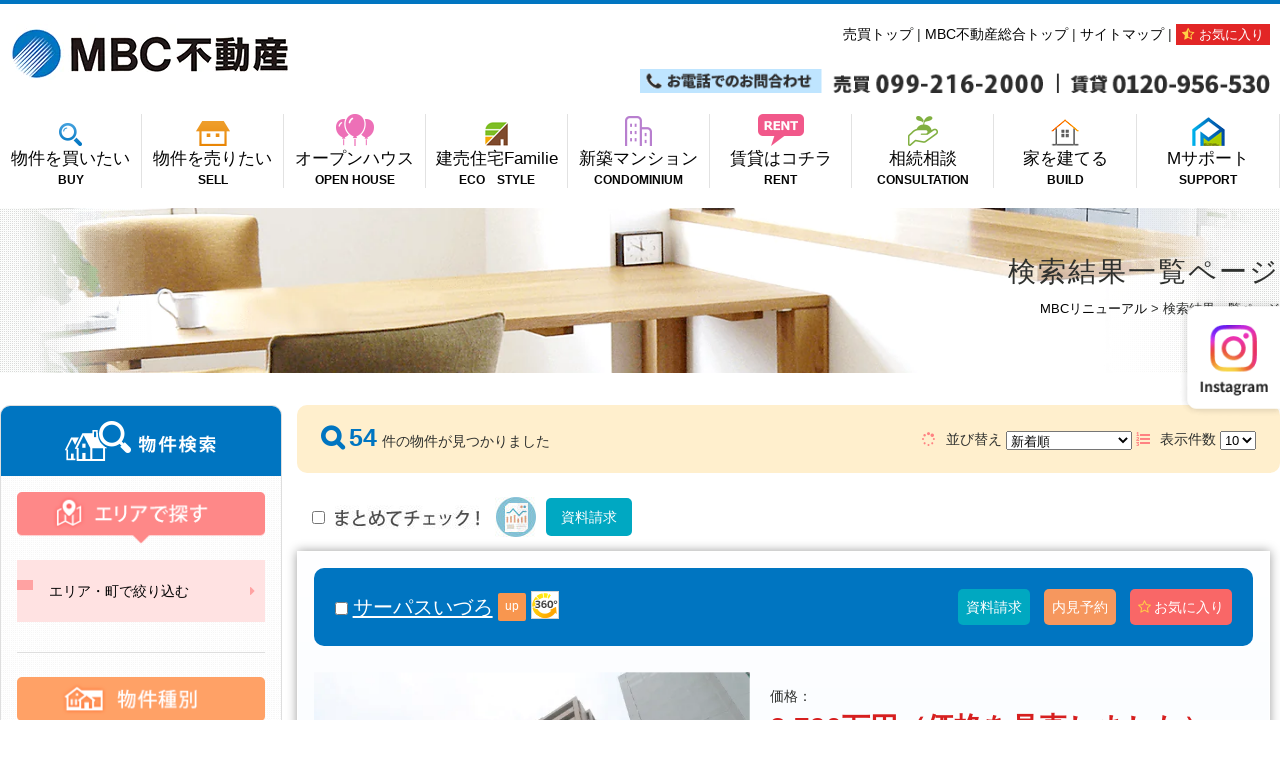

--- FILE ---
content_type: text/html; charset=UTF-8
request_url: https://www.mbcfudousan.jp/search/bukken/ichiran?isKConvenienceStore=1
body_size: 15357
content:

<!DOCTYPE html>
<html lang="ja">
<head>

<!-- Google Tag Manager -->
<script>(function(w,d,s,l,i){w[l]=w[l]||[];w[l].push({'gtm.start':
new Date().getTime(),event:'gtm.js'});var f=d.getElementsByTagName(s)[0],
j=d.createElement(s),dl=l!='dataLayer'?'&l='+l:'';j.async=true;j.src=
'https://www.googletagmanager.com/gtm.js?id='+i+dl;f.parentNode.insertBefore(j,f);
})(window,document,'script','dataLayer','GTM-TWJX6VM');</script>
<!-- End Google Tag Manager -->

<!-- Google Tag Manager -->
<script>(function(w,d,s,l,i){w[l]=w[l]||[];w[l].push({'gtm.start':
new Date().getTime(),event:'gtm.js'});var f=d.getElementsByTagName(s)[0],
j=d.createElement(s),dl=l!='dataLayer'?'&l='+l:'';j.async=true;j.src=
'https://www.googletagmanager.com/gtm.js?id='+i+dl;f.parentNode.insertBefore(j,f);
})(window,document,'script','dataLayer','GTM-P9V3Q8R');</script>
<!-- End Google Tag Manager -->

<!-- Global site tag (gtag.js) - Google Analytics -->
<script async src="https://www.googletagmanager.com/gtag/js?id=G-JLT9PNB7CD"></script>
<script>
  window.dataLayer = window.dataLayer || [];
  function gtag(){dataLayer.push(arguments);}
  gtag('js', new Date());

  gtag('config', 'UA-35708607-1');
  gtag('config', 'G-JLT9PNB7CD');
</script>



<title>MBC不動産 | 鹿児島の不動産売買のことなら「MBC不動産」まで（土地・新築分譲マンション・中古マンション・中古 戸建・収益物件など）</title>

<meta charset="UTF-8">
<meta name="format-detection" content="telephone=no">


<!-- All in One SEO Pack 2.4.4 by Michael Torbert of Semper Fi Web Designob_start_detected [-1,-1] -->
<!-- /all in one seo pack -->
<link rel='dns-prefetch' href='//s.w.org' />
		<script type="text/javascript">
			window._wpemojiSettings = {"baseUrl":"https:\/\/s.w.org\/images\/core\/emoji\/11\/72x72\/","ext":".png","svgUrl":"https:\/\/s.w.org\/images\/core\/emoji\/11\/svg\/","svgExt":".svg","source":{"concatemoji":"https:\/\/www.mbcfudousan.jp\/newwp\/wp-includes\/js\/wp-emoji-release.min.js?ver=4.9.26"}};
			!function(e,a,t){var n,r,o,i=a.createElement("canvas"),p=i.getContext&&i.getContext("2d");function s(e,t){var a=String.fromCharCode;p.clearRect(0,0,i.width,i.height),p.fillText(a.apply(this,e),0,0);e=i.toDataURL();return p.clearRect(0,0,i.width,i.height),p.fillText(a.apply(this,t),0,0),e===i.toDataURL()}function c(e){var t=a.createElement("script");t.src=e,t.defer=t.type="text/javascript",a.getElementsByTagName("head")[0].appendChild(t)}for(o=Array("flag","emoji"),t.supports={everything:!0,everythingExceptFlag:!0},r=0;r<o.length;r++)t.supports[o[r]]=function(e){if(!p||!p.fillText)return!1;switch(p.textBaseline="top",p.font="600 32px Arial",e){case"flag":return s([55356,56826,55356,56819],[55356,56826,8203,55356,56819])?!1:!s([55356,57332,56128,56423,56128,56418,56128,56421,56128,56430,56128,56423,56128,56447],[55356,57332,8203,56128,56423,8203,56128,56418,8203,56128,56421,8203,56128,56430,8203,56128,56423,8203,56128,56447]);case"emoji":return!s([55358,56760,9792,65039],[55358,56760,8203,9792,65039])}return!1}(o[r]),t.supports.everything=t.supports.everything&&t.supports[o[r]],"flag"!==o[r]&&(t.supports.everythingExceptFlag=t.supports.everythingExceptFlag&&t.supports[o[r]]);t.supports.everythingExceptFlag=t.supports.everythingExceptFlag&&!t.supports.flag,t.DOMReady=!1,t.readyCallback=function(){t.DOMReady=!0},t.supports.everything||(n=function(){t.readyCallback()},a.addEventListener?(a.addEventListener("DOMContentLoaded",n,!1),e.addEventListener("load",n,!1)):(e.attachEvent("onload",n),a.attachEvent("onreadystatechange",function(){"complete"===a.readyState&&t.readyCallback()})),(n=t.source||{}).concatemoji?c(n.concatemoji):n.wpemoji&&n.twemoji&&(c(n.twemoji),c(n.wpemoji)))}(window,document,window._wpemojiSettings);
		</script>
		<style type="text/css">
img.wp-smiley,
img.emoji {
	display: inline !important;
	border: none !important;
	box-shadow: none !important;
	height: 1em !important;
	width: 1em !important;
	margin: 0 .07em !important;
	vertical-align: -0.1em !important;
	background: none !important;
	padding: 0 !important;
}
</style>
<link rel='stylesheet' id='colorbox-theme1-css'  href='https://www.mbcfudousan.jp/newwp/wp-content/plugins/jquery-colorbox/themes/theme1/colorbox.css?ver=4.6.2' type='text/css' media='screen' />
<link rel='stylesheet' id='contact-form-7-css'  href='https://www.mbcfudousan.jp/newwp/wp-content/plugins/contact-form-7/includes/css/styles.css?ver=4.9' type='text/css' media='all' />
<link rel='stylesheet' id='wp-pagenavi-css'  href='https://www.mbcfudousan.jp/newwp/wp-content/plugins/wp-pagenavi/pagenavi-css.css?ver=2.70' type='text/css' media='all' />
<link rel='stylesheet' id='msl-main-css'  href='https://www.mbcfudousan.jp/newwp/wp-content/plugins/master-slider/public/assets/css/masterslider.main.css?ver=3.1.6' type='text/css' media='all' />
<link rel='stylesheet' id='msl-custom-css'  href='https://www.mbcfudousan.jp/newwp/wp-content/uploads/master-slider/custom.css?ver=5.7' type='text/css' media='all' />
<script type='text/javascript' src='https://www.mbcfudousan.jp/newwp/wp-includes/js/jquery/jquery.js?ver=1.12.4'></script>
<script type='text/javascript' src='https://www.mbcfudousan.jp/newwp/wp-includes/js/jquery/jquery-migrate.min.js?ver=1.4.1'></script>
<script type='text/javascript' src='https://www.mbcfudousan.jp/newwp/wp-content/plugins/business-calendar/business-calendar.js?ver=4.9.26'></script>
<link rel="wlwmanifest" type="application/wlwmanifest+xml" href="https://www.mbcfudousan.jp/newwp/wp-includes/wlwmanifest.xml" /> 
<meta name="generator" content="WordPress 4.9.26" />
<link type="text/css" href="https://www.mbcfudousan.jp/newwp/wp-content/plugins/business-calendar/business-calendar.css" rel="stylesheet" /><script>var ms_grabbing_curosr = 'https://www.mbcfudousan.jp/newwp/wp-content/plugins/master-slider/public/assets/css/common/grabbing.cur', ms_grab_curosr = 'https://www.mbcfudousan.jp/newwp/wp-content/plugins/master-slider/public/assets/css/common/grab.cur';</script>
<meta name="generator" content="MasterSlider 3.1.6 - Responsive Touch Image Slider | avt.li/msf" />
<script>document.createElement( "picture" );if(!window.HTMLPictureElement && document.addEventListener) {window.addEventListener("DOMContentLoaded", function() {var s = document.createElement("script");s.src = "https://www.mbcfudousan.jp/newwp/wp-content/plugins/webp-express/js/picturefill.min.js";document.body.appendChild(s);});}</script><link rel="icon" href="https://www.mbcfudousan.jp/newwp/wp-content/uploads/2024/09/cropped-mbclogo-32x32.png" sizes="32x32" />
<link rel="icon" href="https://www.mbcfudousan.jp/newwp/wp-content/uploads/2024/09/cropped-mbclogo-192x192.png" sizes="192x192" />
<link rel="apple-touch-icon-precomposed" href="https://www.mbcfudousan.jp/newwp/wp-content/uploads/2024/09/cropped-mbclogo-180x180.png" />
<meta name="msapplication-TileImage" content="https://www.mbcfudousan.jp/newwp/wp-content/uploads/2024/09/cropped-mbclogo-270x270.png" />

<meta name="description"  content="MBC不動産 | 鹿児島の不動産売買のことならMBC不動産まで（土地・新築分譲マンション・中古マンション・中古 戸建・収益物件など）｜鹿児島の不動産売買の仲介（土地・新築分譲マンション・中古マンション・中古 戸建・収益物件等）、資産の有効活用など「鹿児島ならでは」の住環境を重視した企画・提案などをご相談いただけます。鹿児島の不動産のことなら「MBC不動産」へお任せください！" />
<meta name="keywords" itemprop="keywords" content="MBC不動産,MBC開発,鹿児島,売買,一戸建て,中古マンション,土地,新築マンション,収益ビル,事業用物件" />

<link rel="stylesheet" href="https://www.mbcfudousan.jp/newwp/wp-content/themes/mbcNew-r7/css/slick.css" type="text/css" media="all" />
<link rel="stylesheet" href="https://www.mbcfudousan.jp/newwp/wp-content/themes/mbcNew-r7/css/slick-theme.css" type="text/css" media="all" />
<link rel="stylesheet" href="https://www.mbcfudousan.jp/newwp/wp-content/themes/mbcNew-r7/css/reset.css" type="text/css" media="all" />
<link rel="stylesheet" href="https://www.mbcfudousan.jp/newwp/wp-content/themes/mbcNew-r7/css/style.css?2021" type="text/css" media="all" />
<link rel="stylesheet" href="https://www.mbcfudousan.jp/newwp/wp-content/themes/mbcNew-r7/css/page.css" type="text/css" media="all" />


<link rel="stylesheet" href="//maxcdn.bootstrapcdn.com/font-awesome/4.7.0/css/font-awesome.min.css">
<script type="text/javascript" src="//ajax.googleapis.com/ajax/libs/jquery/1.11.1/jquery.min.js"></script>



<script type="text/javascript" src="https://www.mbcfudousan.jp/newwp/wp-content/themes/mbcNew-r7/js/slick.js"></script>

<script src="https://www.mbcfudousan.jp/newwp/wp-content/themes/mbcNew-r7/js/bxslider.js"></script>
<script src="https://www.mbcfudousan.jp/newwp/wp-content/themes/mbcNew-r7/js/slide.js"></script>







<!-- ↓スマートフォン以外のviewport -->
<meta content="width=1024" name="viewport">
<!-- ↑スマートフォン以外のviewport -->

<script type="text/javascript" src="https://www.mbcfudousan.jp/newwp/wp-content/themes/mbcNew-r7/js/common.js"></script>

<link rel="stylesheet" href="https://www.mbcfudousan.jp/newwp/wp-content/themes/mbcNew-r7/js/slider.css" type="text/css" media="all" />

<!--[if lt IE 9]>
<script src="https://www.mbcfudousan.jp/newwp/wp-content/themes/mbcNew-r7/js/html5shiv.js"></script>
<![endif]-->




</head>
<body>

<!-- Google Tag Manager (noscript) -->
<noscript><iframe src="https://www.googletagmanager.com/ns.html?id=GTM-TWJX6VM" height="0" width="0" style="display:none;visibility:hidden"></iframe></noscript>
<!-- End Google Tag Manager (noscript) -->

<!-- Google Tag Manager (noscript) -->
<noscript><iframe src="https://www.googletagmanager.com/ns.html?id=GTM-P9V3Q8R"
height="0" width="0" style="display:none;visibility:hidden"></iframe></noscript>
<!-- End Google Tag Manager (noscript) -->






<!--wrap start-->
<div id="wrap">

	<!--contener start-->
	<div id="contener">

		<!--content start-->
		<div id="content">

			<!--header start-->
			<header id="top_hed">

				<h1 id="logo"><a href="https://www.mbcfudousan.jp"><picture><source srcset="https://www.mbcfudousan.jp/newwp/wp-content/webp-express/webp-images/themes/mbcNew-r7/img/logo.png.webp" type="image/webp"><img src="https://www.mbcfudousan.jp/newwp/wp-content/themes/mbcNew-r7/img/logo.png" alt="MBC不動産売買部" class="webpexpress-processed"></picture></a></h1>

				<ul id="hed_nav">
					<li><a href="https://www.mbcfudousan.jp/">売買トップ</a></li>
					<li><a href="//www.mbcfudousan.com/" target="_blank">MBC不動産総合トップ</a></li>
					<li><a href="https://www.mbcfudousan.jp/sitemap/">サイトマップ</a></li>
					<li class="h_fav"><a href="//www.mbcfudousan.jp/search/bukken/ichiran?isFavorite=1"><i class="fa fa-star-half-o" aria-hidden="true"></i>お気に入り</a></li>
					<br><li><img src="https://www.mbcfudousan.jp/newwp/wp-content/themes/mbcNew-r7/img/hed_tel2.gif" alt="お電話のお問合わせ TEL:099-210-2000"></li>
				</ul>

        <p id="spfav"><span><a href="//www.mbcfudousan.jp/search/bukken/ichiran?isFavorite=1"><i class="fa fa-star-half-o" aria-hidden="true"></i>お気に入り</a></span></p>
				<p id="spmenu"><span><i class="fa fa-list-ul" aria-hidden="true"></i></span></p>

			</header>
			<!--header end-->


			<nav id="gnav">
				<ul>
					<li class="pc_only"><a href="https://www.mbcfudousan.jp/#top_buymenu"><img src="https://www.mbcfudousan.jp/newwp/wp-content/themes/mbcNew-r7/img/nimg_search.gif" alt="物件を探す"><br />物件を買いたい<span>BUY</span></a></li>
					<li class="sp_only"><a href="//www.mbcfudousan.jp/search/bukken/ichiran#search_bar">物件を買いたい</a></li>
					<li><a href="https://www.baikyaku-kagoshima.com/" target="_blank" rel="external noopener noreferrer"><img src="https://www.mbcfudousan.jp/newwp/wp-content/themes/mbcNew-r7/img/nimg_buy.gif" alt="物件を売る"><br />物件を売りたい<span>SELL</span></a></li>
					<!-- <li><a href="https://www.mbcfudousan.jp/event/"><picture><source srcset="https://www.mbcfudousan.jp/newwp/wp-content/webp-express/webp-images/themes/mbcNew-r7/img/nimg_pickupevent.png.webp" type="image/webp"><img src="https://www.mbcfudousan.jp/newwp/wp-content/themes/mbcNew-r7/img/nimg_pickupevent.png" alt="イベント" class="webpexpress-processed"></picture><br />イベント<span>EVENT</span></a></li> -->
					<li><a href="//www.mbcfudousan.jp/search/bukken/ichiran?sortType=4&isEvent=1"><img src="https://www.mbcfudousan.jp/newwp/wp-content/themes/mbcNew-r7/img/nimg_event.gif" alt="イベント"><br />オープンハウス<span>OPEN HOUSE</span></a></li>
					<li><a href="//www.familie-mf.com/" target="_blank"><img src="https://www.mbcfudousan.jp/newwp/wp-content/themes/mbcNew-r7/img/nimg_familie.gif" alt="分譲住宅Familie"><br />建売住宅Familie<span>ECO　STYLE</span></a></li>
					<li><a href="//www.mbcfudousan.jp/developer/"><img src="https://www.mbcfudousan.jp/newwp/wp-content/themes/mbcNew-r7/img/nimg_mansion.gif" alt="新築マンション"><br />新築マンション<span>CONDOMINIUM</span></a></li>
					<li><a href="//www.mbcfudousan.com/rent/" target="_blank"><img src="https://www.mbcfudousan.jp/newwp/wp-content/themes/mbcNew-r7/img/nimg_rent.gif" alt="賃貸を探す"><br />賃貸はコチラ<span>RENT</span></a></li>
					<li><a href="//kagoshima-mbckh.z-souzoku.com/" target="_blank"><img src="https://www.mbcfudousan.jp/newwp/wp-content/themes/mbcNew-r7/img/nimg_consul.gif" alt="相続相談"><br />相続相談<span>CONSULTATION</span></a></li>
					<li><a href="https://www.mbchouse.jp/" target="_blank"><img src="https://www.mbcfudousan.jp/newwp/wp-content/themes/mbcNew-r7/img/mbchouse.gif" alt="賃貸を探す"><br />家を建てる<span>BUILD</span></a></li>
					<li><a href="https://www.mbcfudousan.jp/m-support/"><img src="https://www.mbcfudousan.jp/newwp/wp-content/themes/mbcNew-r7/img/nimg_support.gif" alt="Mサポート"><br />Mサポート<span>SUPPORT</span></a></li>
					<li class="sp_only"><a href="https://www.mbcfudousan.jp/">売買トップ</a></li>
					<li class="sp_only"><a href="//www.mbcfudousan.com/" target="_blank">MBC不動産総合トップ</a></li>
					<li class="sp_only"><a href="https://www.mbcfudousan.jp/sitemap/">サイトマップ</a></li>
					<li class="sp_only"></li>
				</ul>
			</nav>

			
			<!--main start-->
			<div id="main" class="clearfix">


                            <article class="p_cont">

                                <header class="p_ttl">
                                    <div class="cont">
                                        <h1>&#26908;&#32034;&#32080;&#26524;&#19968;&#35239;&#12506;&#12540;&#12472;</h1>
                                        <div class="breadcrumbs"></div>
                                    </div>
                                </header>


                                <div class="cont clearfix">



    <script type="text/javascript" src="https://www.mbcfudousan.jp/search/js/pankuzu.js"></script>
    <script type="text/javascript" src="https://www.mbcfudousan.jp/search/js/jquery.cookie.js"></script>
    <script type="text/javascript">
        <!--
        $(document).ready(function () {
            var title = '検索結果一覧ページ';

            // パンくずリストの作成
            var pankuzu = new Pankuzu();
            pankuzu.createIchiranPankuzu(
                    "#bukkenForm", title,
                    "https://www.mbcfudousan.jp",
                    "/");

            $('.submit').click(function () {

                // まとめて資料請求のパラメータは送信しない
                $('input[name^="bukkenIds"]').each(function() {
                    var span = $(this).parent();
                    span.find('input[type=hidden]').prop('disabled', true);
                });

                $(this).parents('form').attr('action', $(this).data('action'));
                $(this).parents('form').attr('target', "_self");
                $(this).parents('form').submit();
            });

            $('#sortType').change(function () {
                // submitすると変更中の検索条件で遷移してしまうため、現在のURLを書き換える
                var href = location.href;
                var search = location.search;
                var pankuzu = new Pankuzu();
                href = pankuzu.setPankuzu(href);
                search = search.replace(/[\?\&]sortType=[0-9]*/, "");
                search = search.replace(/[\?\&]page=[0-9]*/, "");
                search = search.replace(/^\&/, "?");
                search = search + (search.length > 0 ? "&" : "?");
                location.search = search + "sortType=" + $(this).val();
            });

            $('#dispCount').change(function () {
                // submitすると変更中の検索条件で遷移してしまうため、現在のURLを書き換える
                var href = location.href;
                var search = location.search;
                var pankuzu = new Pankuzu();
                href = pankuzu.setPankuzu(href);
                search = search.replace(/[\?\&]dispCount=[0-9]*/, "");
                search = search.replace(/[\?\&]page=[0-9]*/, "");
                search = search.replace(/^\&/, "?");
                search = search + (search.length > 0 ? "&" : "?");
                location.search = search + "dispCount=" + $(this).val();
            });

            $('#allcheck').on('click', function() {
                if ($(this).prop('checked')) {
                    $('input[name^="bukkenIds"]').prop('checked', true);
                } else {
                    $('input[name^="bukkenIds"]').prop('checked', false);
                }
            });

        });

        function pageClick(page) {
            // submitすると変更中の検索条件で遷移してしまうため、現在のURLを書き換える
            var href = location.href;
            var search = location.search;
            var pankuzu = new Pankuzu();
            href = pankuzu.setPankuzu(href);
            search = search.replace(/[\?\&]page=[0-9]*/, "");
            search = search.replace(/^\&/, "?");
            search = search + (search.length > 0 ? "&" : "?");
            location.search = search + "page=" + page;
        }

        function jumpDetail(bukken_id) {
            $("#bukken_id").val(bukken_id);
            var oldAction = $('#bukkenForm').attr('action');
            $('#bukkenForm').attr('action', "https://www.mbcfudousan.jp/search/bukken/syousai");
            $('#bukkenForm').attr('target', "_blank");
            $('#bukkenForm').submit();
            $('#bukkenForm').attr('action', oldAction);
            $('#bukkenForm').attr('target', "_self");
        }

        function naiken(bukken_no, bukken_name, bukken_value) {

            var ua = window.navigator.userAgent;
            ua = ua.toLowerCase().trim();
            const isIOS = ua.includes('iphone') || ua.includes('ipod') || ua.includes('ipad');
            const isAndroid = ua.includes('android');
            const isLine = ua.includes(' line/');
            const isYahoo = ua.includes(' YJApp-IOS ');

            var oldAction = $('#bukkenForm').attr('action');
            $('#bukkenForm').attr('action', "https://www.mbcfudousan.jp/naiken/form/index.php");
            $('#bukkenForm').attr('method', 'post');
            if (isIOS && (isLine || isYahoo)) {
                $('#bukkenForm').removeAttr('target');
            } else {
                $('#bukkenForm').attr('target', '_blank');
            }
            $('input[name="bukkenNo"]').val(bukken_no);
            $('input[name="bukkenName"]').val(bukken_name);
            $('input[name="bukkenValue"]').val(bukken_value);
            $('#bukkenForm').submit();
            $('#bukkenForm').attr('action', oldAction);
            $('#bukkenForm').attr('target', "_self");
            $('#bukkenForm').attr('method', 'get');
        }

        function request(obj) {
            // 全件チェックを外す
            $('input[name^="bukkenIds"]').prop('checked', false);
            // 自身の物件だけチェックする
            $(obj).closest('h2.search_ttl').find('input[name^="bukkenIds"]').prop('checked', true);
            // 一括資料請求をコール
            multiRequest();
        }

        function multiRequest() {

            // チェックが1件以上あるかチェック
            if ($('input[name^="bukkenIds"]:checked').length < 1) {
                return false;
            }

            var ua = window.navigator.userAgent;
            ua = ua.toLowerCase().trim();
            const isIOS = ua.includes('iphone') || ua.includes('ipod') || ua.includes('ipad');
            const isAndroid = ua.includes('android');
            const isLine = ua.includes(' line/');
            const isYahoo = ua.includes(' yjapp-ios ');

            var oldAction = $('#bukkenForm').attr('action');
            $('#bukkenForm').attr('action', "https://www.mbcfudousan.jp/bukkens/form/index.php");
            $('#bukkenForm').attr('method', 'post');
            if (isIOS && (isLine || isYahoo)) {
                $('#bukkenForm').removeAttr('target');
            } else {
                $('#bukkenForm').attr('target', '_blank');
            }

            // 空にする
            $('input[name="bukkenNo"]').val('');
            $('input[name="bukkenName"]').val('');
            $('input[name="bukkenValue"]').val('');

            // チェックされている物件のデータのみ送信する
            $('input[name^="bukkenIds"]').each(function() {
                var span = $(this).parent();
                if ($(this).prop('checked')) {
                    span.find('input[type=hidden]').prop('disabled', false);
                } else {
                    span.find('input[type=hidden]').prop('disabled', true);
                }
            });

            $('#bukkenForm').submit();
            $('#bukkenForm').attr('action', oldAction);
            $('#bukkenForm').attr('target', "_self");
            $('#bukkenForm').attr('method', 'get');
        }

        function unsetFavorite(target, bukken_id) {

            setFavorite(target, bukken_id);

            // 即非表示にする
            if ($('div.search_cont:visible').length > 1) {
                $('dl.search_result dt span').each(function() {
                    var num = parseInt($(this).text());
                    $(this).text(--num);
                });
                $(target).closest('div.search_cont').hide();
            } else {
                location.reload();
            }
        }

        function setFavorite(target, bukken_id) {
            var cookieName = 'MBCFavoriteList';
            var favorite = jQuery.cookie(cookieName) || '{}';
            var favoriteJson = $.parseJSON(favorite);

            var keyName = bukken_id;
            if (favoriteJson[keyName]) {
                delete favoriteJson[keyName];
                $(target).removeClass('favorite');
            } else {
                favoriteJson[keyName] = 1;
                $(target).addClass('favorite');
            }

            if (Object.keys(favoriteJson).length > 0) {
                jQuery.cookie(cookieName, JSON.stringify(favoriteJson), {expires: 365, path: '/search'});
            } else {
                jQuery.cookie(cookieName, '', {expires: 0, path: '/search'});
            }
        }

        function clearFavorite() {
            var cookieName = 'MBCFavoriteList';
            jQuery.cookie(cookieName, '', {expires: 0, path: '/search'});
        }

//-->
    </script>


<form id="bukkenForm" action="https://www.mbcfudousan.jp/search/bukken/ichiran" method="GET">
    <div id="main_box">

        
            <dl class="search_result">
                <dt><span>54</span>件の物件が見つかりました</dt>
                <dd>
                    <label>
                        <i class="fa fa-spinner" aria-hidden="true"></i>並び替え
                        <select id="sortType" name="sortType">
                            <option value="0"  >価格が安い順</option>
                            <option value="1"  >価格が高い順</option>
                            <option value="2"  >築年数が新しい順</option>
                            <option value="3"  >築年数が古い順</option>
                            <option value="4" selected >新着順</option>
                            
                        </select>
                    </label>
                    <label>
                        <i class="fa fa-list-ol" aria-hidden="true"></i>表示件数
                        <select id="dispCount" name="dispCount">
                            <option value="10" selected >10</option>
                            <option value="20"  >20</option>
                            <option value="50"  >50</option>
                        </select>
                    </label>
                </dd>
            </dl>

            
            <p id="btn_req_all">
                <input type="checkbox" name="" value="" id="allcheck">
                <label for="allcheck"><img src="https://www.mbcfudousan.jp/search/img/btn_req_all.jpg" alt="まとめてチェック"></label>
                <a href="#" onclick="multiRequest(); return false;">資料請求</a>
            </p>

                                    <div class="clearfix">
                                    <div class="search_cont box">

                        <h2 class="search_ttl">
                            <span class="s_check">
                                <input type="checkbox" name="bukkenIds[0]" value="18530">
                                <input type="hidden" name="bukkenNos[0]" value="M310314E" />
                                <input type="hidden" name="bukkenNames[0]" value="&#12469;&#12540;&#12497;&#12473;&#12356;&#12389;&#12429;" />
                                <input type="hidden" name="bukkenValues[0]" value="3,790&#19975;&#20870;&#65288;&#20385;&#26684;&#12434;&#35211;&#30452;&#12375;&#12414;&#12375;&#12383;&#65289;" />
                            </span>
                            <span class="r_ttl">
                                
                                <a target="_blank" href="https://www.mbcfudousan.jp/search/bukken/syousai?bukken_id=18530">&#12469;&#12540;&#12497;&#12473;&#12356;&#12389;&#12429;</a>
                            </span>
                                                                                    <span class="s_icon_up">up</span>
                                                                                                                <span class="icon_panorama"><img src="https://www.mbcfudousan.jp/search/img/icon_panorama.gif" alt="360°パノラマ"></span>
                                                                                    <span class="h2_btn">
                                <a class="s_icon_req" href="#" onclick="request(this); return false;">資料請求</a>
                                                                <a class="s_icon_yoyaku" href="#" onclick="naiken('M310314E', '&#12469;&#12540;&#12497;&#12473;&#12356;&#12389;&#12429;', '3,790&#19975;&#20870;&#65288;&#20385;&#26684;&#12434;&#35211;&#30452;&#12375;&#12414;&#12375;&#12383;&#65289;'); return false;">内見予約</a>
                                                                
                                                                <a class="s_icon_fav pc_only " href="#" onclick="setFavorite(this,18530); return false;">お気に入り</a>
                                                            </span>
                        </h2>

                        <div class="result_box clearfix">
                            <div class="result_exp">
                                <div class="result_img clearfix">
                                    <p class="main_img">
                                        <a target="_blank" href="https://www.mbcfudousan.jp/search/bukken/syousai?bukken_id=18530">
                                        
                                        
                                            <img class="r_image" src="https://www.mbcfudousan.jp/search/Images/bukken/m310314e_001.jpg" alt="" onerror="this.src='https://www.mbcfudousan.jp/search/Images/noimage.png';">
                                                                                        <img class="r_cover" src="https://www.mbcfudousan.jp/search/img/cover_nesage.png" />
                                                                                    </a>
                                    </p>
                                </div>

                                <div class="search_comment">利便性の高い天文館エリア／角部屋</div>
                            </div>

                            <div class="result_date">

                                <dl class="price clearfix">
                                    <dt>価格：</dt>
                                    <dd>3,790&#19975;&#20870;&#65288;&#20385;&#26684;&#12434;&#35211;&#30452;&#12375;&#12414;&#12375;&#12383;&#65289;</dd>
                                </dl>

                                <table>
                                    <tbody>
                                        
                                        <tr>
                                            <th>所在地</th>
                                            <td>&#40575;&#20816;&#23798;&#24066; &#27849;&#30010;</td>
                                        </tr>
                                                                                <tr>
                                            <th>間取り</th>
                                            <td>4LDK</td>
                                        </tr>
                                                                                                                                                                                                        <tr>
                                            <th>専有面積</th>
                                            <td>87.00m&sup2;(約26.31坪)</td>
                                        </tr>
                                        <tr>
                                            
                                            <th>小・中学校区</th>
                                            <td>
                                                                                                <a href="https://www.mbcfudousan.jp/search/bukken/ichiran?shougaku=20">&#21517;&#23665;小学校</a>
                                                (650m)
                                                                                                                                                /
                                                                                                                                                <a href="https://www.mbcfudousan.jp/search/bukken/ichiran?chuugaku=10">&#38263;&#30000;中学校</a>
                                                (850m)
                                                                                                                                            </td>
                                        </tr>
                                                                                                                        
                                    </tbody>
                                </table>

                                
                                <p class="tx_ac sp_only">
                                                                        <a class="s_icon_fav " href="#" onclick="setFavorite(this,18530); return false;">お気に入り</a>
                                                                    </p>
                                <p class="btn tx_ac"><a target="_blank" href="https://www.mbcfudousan.jp/search/bukken/syousai?bukken_id=18530">物件の詳細を見る</a></p>
                            </div>

                        </div>

                        
                                                                    </div>
                                    <div class="search_cont box">

                        <h2 class="search_ttl">
                            <span class="s_check">
                                <input type="checkbox" name="bukkenIds[1]" value="16017">
                                <input type="hidden" name="bukkenNos[1]" value="M310231E" />
                                <input type="hidden" name="bukkenNames[1]" value="&#12480;&#12452;&#12450;&#12497;&#12524;&#12473;&#22825;&#25991;&#39208;&#21335;" />
                                <input type="hidden" name="bukkenValues[1]" value="410&#19975;&#20870;" />
                            </span>
                            <span class="r_ttl">
                                
                                <a target="_blank" href="https://www.mbcfudousan.jp/search/bukken/syousai?bukken_id=16017">&#12480;&#12452;&#12450;&#12497;&#12524;&#12473;&#22825;&#25991;&#39208;&#21335;</a>
                            </span>
                                                                                    <span class="s_icon_up">up</span>
                                                                                                                <span class="icon_panorama"><img src="https://www.mbcfudousan.jp/search/img/icon_panorama.gif" alt="360°パノラマ"></span>
                                                                                    <span class="icon_youtube"></span>
                                                        <span class="h2_btn">
                                <a class="s_icon_req" href="#" onclick="request(this); return false;">資料請求</a>
                                                                <a class="s_icon_yoyaku" href="#" onclick="naiken('M310231E', '&#12480;&#12452;&#12450;&#12497;&#12524;&#12473;&#22825;&#25991;&#39208;&#21335;', '410&#19975;&#20870;'); return false;">内見予約</a>
                                                                
                                                                <a class="s_icon_fav pc_only " href="#" onclick="setFavorite(this,16017); return false;">お気に入り</a>
                                                            </span>
                        </h2>

                        <div class="result_box clearfix">
                            <div class="result_exp">
                                <div class="result_img clearfix">
                                    <p class="main_img">
                                        <a target="_blank" href="https://www.mbcfudousan.jp/search/bukken/syousai?bukken_id=16017">
                                        
                                        
                                            <img class="r_image" src="https://www.mbcfudousan.jp/search/Images/bukken/m310231e_001.jpg" alt="" onerror="this.src='https://www.mbcfudousan.jp/search/Images/noimage.png';">
                                                                                    </a>
                                    </p>
                                </div>

                                <div class="search_comment">◎南西向きの１Ｋ。<br />
◎鹿児島市の中心繁華街「天文館エリア」に立地。充実した都市機能が魅力的。<br />
◎オーナーチェンジ物件になります。</div>
                            </div>

                            <div class="result_date">

                                <dl class="price clearfix">
                                    <dt>価格：</dt>
                                    <dd>410&#19975;&#20870;</dd>
                                </dl>

                                <table>
                                    <tbody>
                                        
                                        <tr>
                                            <th>所在地</th>
                                            <td>&#40575;&#20816;&#23798;&#24066; &#26494;&#21407;&#30010;</td>
                                        </tr>
                                                                                <tr>
                                            <th>間取り</th>
                                            <td>&#65297;K</td>
                                        </tr>
                                                                                                                                                                                                        <tr>
                                            <th>専有面積</th>
                                            <td>20.70m&sup2;(約6.26坪)</td>
                                        </tr>
                                        <tr>
                                            
                                            <th>小・中学校区</th>
                                            <td>
                                                                                                <a href="https://www.mbcfudousan.jp/search/bukken/ichiran?shougaku=19">&#26494;&#21407;小学校</a>
                                                (130m)
                                                                                                                                                /
                                                                                                                                                <a href="https://www.mbcfudousan.jp/search/bukken/ichiran?chuugaku=8">&#30002;&#26481;中学校</a>
                                                (600m)
                                                                                                                                            </td>
                                        </tr>
                                                                                                                        
                                    </tbody>
                                </table>

                                
                                <p class="tx_ac sp_only">
                                                                        <a class="s_icon_fav " href="#" onclick="setFavorite(this,16017); return false;">お気に入り</a>
                                                                    </p>
                                <p class="btn tx_ac"><a target="_blank" href="https://www.mbcfudousan.jp/search/bukken/syousai?bukken_id=16017">物件の詳細を見る</a></p>
                            </div>

                        </div>

                        
                                                                    </div>
                                    <div class="search_cont box">

                        <h2 class="search_ttl">
                            <span class="s_check">
                                <input type="checkbox" name="bukkenIds[2]" value="18441">
                                <input type="hidden" name="bukkenNos[2]" value="H140072D" />
                                <input type="hidden" name="bukkenNames[2]" value="&#27704;&#21513;2&#19969;&#30446; &#26032;&#31689;&#25144;&#24314;" />
                                <input type="hidden" name="bukkenValues[2]" value="4,180&#19975;&#20870;&#65288;&#20385;&#26684;&#12434;&#35211;&#30452;&#12375;&#12414;&#12375;&#12383;&#65289;" />
                            </span>
                            <span class="r_ttl">
                                
                                <a target="_blank" href="https://www.mbcfudousan.jp/search/bukken/syousai?bukken_id=18441">&#27704;&#21513;2&#19969;&#30446; &#26032;&#31689;&#25144;&#24314;</a>
                            </span>
                                                                                    <span class="s_icon_up">up</span>
                                                                                                                                            <span class="h2_btn">
                                <a class="s_icon_req" href="#" onclick="request(this); return false;">資料請求</a>
                                                                <a class="s_icon_yoyaku" href="#" onclick="naiken('H140072D', '&#27704;&#21513;2&#19969;&#30446; &#26032;&#31689;&#25144;&#24314;', '4,180&#19975;&#20870;&#65288;&#20385;&#26684;&#12434;&#35211;&#30452;&#12375;&#12414;&#12375;&#12383;&#65289;'); return false;">内見予約</a>
                                                                
                                                                <a class="s_icon_fav pc_only " href="#" onclick="setFavorite(this,18441); return false;">お気に入り</a>
                                                            </span>
                        </h2>

                        <div class="result_box clearfix">
                            <div class="result_exp">
                                <div class="result_img clearfix">
                                    <p class="main_img">
                                        <a target="_blank" href="https://www.mbcfudousan.jp/search/bukken/syousai?bukken_id=18441">
                                        
                                        
                                            <img class="r_image" src="https://www.mbcfudousan.jp/search/Images/bukken/h140072d_001.jpg" alt="" onerror="this.src='https://www.mbcfudousan.jp/search/Images/noimage.png';">
                                                                                        <img class="r_cover" src="https://www.mbcfudousan.jp/search/img/cover_nesage.png" />
                                                                                    </a>
                                    </p>
                                </div>

                                <div class="search_comment">収納充実！階段下収納・ユーティリティルーム有／ファミリーマート永吉二丁目店まで約80ｍ</div>
                            </div>

                            <div class="result_date">

                                <dl class="price clearfix">
                                    <dt>価格：</dt>
                                    <dd>4,180&#19975;&#20870;&#65288;&#20385;&#26684;&#12434;&#35211;&#30452;&#12375;&#12414;&#12375;&#12383;&#65289;</dd>
                                </dl>

                                <table>
                                    <tbody>
                                        
                                        <tr>
                                            <th>所在地</th>
                                            <td>&#40575;&#20816;&#23798;&#24066; &#27704;&#21513;2&#19969;&#30446;</td>
                                        </tr>
                                                                                <tr>
                                            <th>間取り</th>
                                            <td>4LDK</td>
                                        </tr>
                                                                                                                        <tr>
                                            <th>土地面積</th>
                                            <td>104.23m&sup2;(約31.52坪)</td>
                                        </tr>
                                                                                                                        <tr>
                                            <th>建物面積</th>
                                            <td>95.58m&sup2;(約28.91坪)</td>
                                        </tr>
                                                                                                                                                                
                                    </tbody>
                                </table>

                                
                                <p class="tx_ac sp_only">
                                                                        <a class="s_icon_fav " href="#" onclick="setFavorite(this,18441); return false;">お気に入り</a>
                                                                    </p>
                                <p class="btn tx_ac"><a target="_blank" href="https://www.mbcfudousan.jp/search/bukken/syousai?bukken_id=18441">物件の詳細を見る</a></p>
                            </div>

                        </div>

                        
                                                                    </div>
                                    <div class="search_cont box">

                        <h2 class="search_ttl">
                            <span class="s_check">
                                <input type="checkbox" name="bukkenIds[3]" value="18545">
                                <input type="hidden" name="bukkenNos[3]" value="M350417E" />
                                <input type="hidden" name="bukkenNames[3]" value="&#40232;&#27744;&#12491;&#12517;&#12540;&#12479;&#12454;&#12531;&#12469;&#12531;&#12495;&#12452;&#12484;&#65298;&#21495;&#26847;" />
                                <input type="hidden" name="bukkenValues[3]" value="1,850&#19975;&#20870;" />
                            </span>
                            <span class="r_ttl">
                                
                                <a target="_blank" href="https://www.mbcfudousan.jp/search/bukken/syousai?bukken_id=18545">&#40232;&#27744;&#12491;&#12517;&#12540;&#12479;&#12454;&#12531;&#12469;&#12531;&#12495;&#12452;&#12484;&#65298;&#21495;&#26847;</a>
                            </span>
                                                                                    <span class="s_icon_up">up</span>
                                                                                                                                            <span class="h2_btn">
                                <a class="s_icon_req" href="#" onclick="request(this); return false;">資料請求</a>
                                                                <a class="s_icon_yoyaku" href="#" onclick="naiken('M350417E', '&#40232;&#27744;&#12491;&#12517;&#12540;&#12479;&#12454;&#12531;&#12469;&#12531;&#12495;&#12452;&#12484;&#65298;&#21495;&#26847;', '1,850&#19975;&#20870;'); return false;">内見予約</a>
                                                                
                                                                <a class="s_icon_fav pc_only " href="#" onclick="setFavorite(this,18545); return false;">お気に入り</a>
                                                            </span>
                        </h2>

                        <div class="result_box clearfix">
                            <div class="result_exp">
                                <div class="result_img clearfix">
                                    <p class="main_img">
                                        <a target="_blank" href="https://www.mbcfudousan.jp/search/bukken/syousai?bukken_id=18545">
                                        
                                        
                                            <img class="r_image" src="https://www.mbcfudousan.jp/search/Images/bukken/m350417e_001.jpg" alt="" onerror="this.src='https://www.mbcfudousan.jp/search/Images/noimage.png';">
                                                                                    </a>
                                    </p>
                                </div>

                                <div class="search_comment">令和8年1月上旬リフォーム完成／平置き駐車場完備</div>
                            </div>

                            <div class="result_date">

                                <dl class="price clearfix">
                                    <dt>価格：</dt>
                                    <dd>1,850&#19975;&#20870;</dd>
                                </dl>

                                <table>
                                    <tbody>
                                        
                                        <tr>
                                            <th>所在地</th>
                                            <td>&#40575;&#20816;&#23798;&#24066; &#40232;&#27744;&#26032;&#30010;</td>
                                        </tr>
                                                                                <tr>
                                            <th>間取り</th>
                                            <td>3LDK</td>
                                        </tr>
                                                                                                                                                                                                        <tr>
                                            <th>専有面積</th>
                                            <td>69.91m&sup2;(約21.14坪)</td>
                                        </tr>
                                        <tr>
                                            
                                            <th>小・中学校区</th>
                                            <td>
                                                                                                <a href="https://www.mbcfudousan.jp/search/bukken/ichiran?shougaku=27">&#40232;&#27744;小学校</a>
                                                (970m)
                                                                                                                                                /
                                                                                                                                                <a href="https://www.mbcfudousan.jp/search/bukken/ichiran?chuugaku=13">&#40232;&#27744;中学校</a>
                                                (800m)
                                                                                                                                            </td>
                                        </tr>
                                                                                                                        
                                    </tbody>
                                </table>

                                
                                <p class="tx_ac sp_only">
                                                                        <a class="s_icon_fav " href="#" onclick="setFavorite(this,18545); return false;">お気に入り</a>
                                                                    </p>
                                <p class="btn tx_ac"><a target="_blank" href="https://www.mbcfudousan.jp/search/bukken/syousai?bukken_id=18545">物件の詳細を見る</a></p>
                            </div>

                        </div>

                        
                                                                    </div>
                                    <div class="search_cont box">

                        <h2 class="search_ttl">
                            <span class="s_check">
                                <input type="checkbox" name="bukkenIds[4]" value="18512">
                                <input type="hidden" name="bukkenNos[4]" value="M300161E" />
                                <input type="hidden" name="bukkenNames[4]" value="&#12463;&#12524;&#12450;&#12507;&#12540;&#12512;&#12474;&#12415;&#12394;&#12392;&#22823;&#36890;&#12426;&#20844;&#22290;" />
                                <input type="hidden" name="bukkenValues[4]" value="2,690&#19975;&#20870;" />
                            </span>
                            <span class="r_ttl">
                                
                                <a target="_blank" href="https://www.mbcfudousan.jp/search/bukken/syousai?bukken_id=18512">&#12463;&#12524;&#12450;&#12507;&#12540;&#12512;&#12474;&#12415;&#12394;&#12392;&#22823;&#36890;&#12426;&#20844;&#22290;</a>
                            </span>
                                                                                    <span class="s_icon_up">up</span>
                                                                                                                                            <span class="h2_btn">
                                <a class="s_icon_req" href="#" onclick="request(this); return false;">資料請求</a>
                                                                <a class="s_icon_yoyaku" href="#" onclick="naiken('M300161E', '&#12463;&#12524;&#12450;&#12507;&#12540;&#12512;&#12474;&#12415;&#12394;&#12392;&#22823;&#36890;&#12426;&#20844;&#22290;', '2,690&#19975;&#20870;'); return false;">内見予約</a>
                                                                
                                                                <a class="s_icon_fav pc_only " href="#" onclick="setFavorite(this,18512); return false;">お気に入り</a>
                                                            </span>
                        </h2>

                        <div class="result_box clearfix">
                            <div class="result_exp">
                                <div class="result_img clearfix">
                                    <p class="main_img">
                                        <a target="_blank" href="https://www.mbcfudousan.jp/search/bukken/syousai?bukken_id=18512">
                                        
                                        
                                            <img class="r_image" src="https://www.mbcfudousan.jp/search/Images/bukken/m300161e_001.jpg" alt="" onerror="this.src='https://www.mbcfudousan.jp/search/Images/noimage.png';">
                                                                                    </a>
                                    </p>
                                </div>

                                <div class="search_comment">鹿児島市役所隣の周辺環境が整ったエリア／日当たり良好</div>
                            </div>

                            <div class="result_date">

                                <dl class="price clearfix">
                                    <dt>価格：</dt>
                                    <dd>2,690&#19975;&#20870;</dd>
                                </dl>

                                <table>
                                    <tbody>
                                        
                                        <tr>
                                            <th>所在地</th>
                                            <td>&#40575;&#20816;&#23798;&#24066; &#23665;&#19979;&#30010;</td>
                                        </tr>
                                                                                <tr>
                                            <th>間取り</th>
                                            <td>2LDK</td>
                                        </tr>
                                                                                                                                                                                                        <tr>
                                            <th>専有面積</th>
                                            <td>56.27m&sup2;(約17.02坪)</td>
                                        </tr>
                                        <tr>
                                            
                                            <th>小・中学校区</th>
                                            <td>
                                                                                                <a href="https://www.mbcfudousan.jp/search/bukken/ichiran?shougaku=20">&#21517;&#23665;小学校</a>
                                                (350m)
                                                                                                                                                /
                                                                                                                                                <a href="https://www.mbcfudousan.jp/search/bukken/ichiran?chuugaku=10">&#38263;&#30000;中学校</a>
                                                (400m)
                                                                                                                                            </td>
                                        </tr>
                                                                                                                        
                                    </tbody>
                                </table>

                                
                                <p class="tx_ac sp_only">
                                                                        <a class="s_icon_fav " href="#" onclick="setFavorite(this,18512); return false;">お気に入り</a>
                                                                    </p>
                                <p class="btn tx_ac"><a target="_blank" href="https://www.mbcfudousan.jp/search/bukken/syousai?bukken_id=18512">物件の詳細を見る</a></p>
                            </div>

                        </div>

                        
                                                                    </div>
                                    <div class="search_cont box">

                        <h2 class="search_ttl">
                            <span class="s_check">
                                <input type="checkbox" name="bukkenIds[5]" value="18569">
                                <input type="hidden" name="bukkenNos[5]" value="L530149A" />
                                <input type="hidden" name="bukkenNames[5]" value="&#32043;&#21407;2&#19969;&#30446; &#22303;&#22320;" />
                                <input type="hidden" name="bukkenValues[5]" value="2,170&#19975;&#20870;" />
                            </span>
                            <span class="r_ttl">
                                
                                <a target="_blank" href="https://www.mbcfudousan.jp/search/bukken/syousai?bukken_id=18569">&#32043;&#21407;2&#19969;&#30446; &#22303;&#22320;</a>
                            </span>
                                                                                    <span class="s_icon_new">NEW</span>
                                                                                                                                            <span class="h2_btn">
                                <a class="s_icon_req" href="#" onclick="request(this); return false;">資料請求</a>
                                                                
                                                                <a class="s_icon_fav pc_only " href="#" onclick="setFavorite(this,18569); return false;">お気に入り</a>
                                                            </span>
                        </h2>

                        <div class="result_box clearfix">
                            <div class="result_exp">
                                <div class="result_img clearfix">
                                    <p class="main_img">
                                        <a target="_blank" href="https://www.mbcfudousan.jp/search/bukken/syousai?bukken_id=18569">
                                        
                                        
                                            <img class="r_image" src="https://www.mbcfudousan.jp/search/Images/bukken/l530149a_001.jpg" alt="" onerror="this.src='https://www.mbcfudousan.jp/search/Images/noimage.png';">
                                                                                    </a>
                                    </p>
                                </div>

                                <div class="search_comment">【A区画】ＭＢＣハウス建築条件付／角地、日当たり良好！</div>
                            </div>

                            <div class="result_date">

                                <dl class="price clearfix">
                                    <dt>価格：</dt>
                                    <dd>2,170&#19975;&#20870;</dd>
                                </dl>

                                <table>
                                    <tbody>
                                        
                                        <tr>
                                            <th>所在地</th>
                                            <td>&#40575;&#20816;&#23798;&#24066; &#32043;&#21407;2&#19969;&#30446;</td>
                                        </tr>
                                                                                                                        <tr>
                                            <th>土地面積</th>
                                            <td>159.25m&sup2;(約48.17坪)</td>
                                        </tr>
                                                                                                                                                                                                        <tr>
                                            <th>学校区</th>
                                            <td>
                                                                                                <a href="https://www.mbcfudousan.jp/search/bukken/ichiran?shougaku=38">&#32043;&#21407;小学校</a>
                                                (10m)
                                                                                                                                                <br>
                                                                                                                                                <a href="https://www.mbcfudousan.jp/search/bukken/ichiran?chuugaku=20">&#32043;&#21407;中学校</a>
                                                (980m)
                                                                                                                                            </td>
                                        </tr>
                                                                                
                                    </tbody>
                                </table>

                                
                                <p class="tx_ac sp_only">
                                                                        <a class="s_icon_fav " href="#" onclick="setFavorite(this,18569); return false;">お気に入り</a>
                                                                    </p>
                                <p class="btn tx_ac"><a target="_blank" href="https://www.mbcfudousan.jp/search/bukken/syousai?bukken_id=18569">物件の詳細を見る</a></p>
                            </div>

                        </div>

                        
                                                                    </div>
                                    <div class="search_cont box">

                        <h2 class="search_ttl">
                            <span class="s_check">
                                <input type="checkbox" name="bukkenIds[6]" value="18540">
                                <input type="hidden" name="bukkenNos[6]" value="S310028A" />
                                <input type="hidden" name="bukkenNames[6]" value="&#37329;&#29983;&#30010; &#20107;&#26989;&#29992;&#65288;&#12381;&#12398;&#20182;&#65289;" />
                                <input type="hidden" name="bukkenValues[6]" value="7,500&#19975;&#20870;" />
                            </span>
                            <span class="r_ttl">
                                
                                <a target="_blank" href="https://www.mbcfudousan.jp/search/bukken/syousai?bukken_id=18540">&#37329;&#29983;&#30010; &#20107;&#26989;&#29992;&#65288;&#12381;&#12398;&#20182;&#65289;</a>
                            </span>
                                                                                    <span class="s_icon_up">up</span>
                                                                                                                                            <span class="h2_btn">
                                <a class="s_icon_req" href="#" onclick="request(this); return false;">資料請求</a>
                                                                <a class="s_icon_yoyaku" href="#" onclick="naiken('S310028A', '&#37329;&#29983;&#30010; &#20107;&#26989;&#29992;&#65288;&#12381;&#12398;&#20182;&#65289;', '7,500&#19975;&#20870;'); return false;">内見予約</a>
                                                                
                                                                <a class="s_icon_fav pc_only " href="#" onclick="setFavorite(this,18540); return false;">お気に入り</a>
                                                            </span>
                        </h2>

                        <div class="result_box clearfix">
                            <div class="result_exp">
                                <div class="result_img clearfix">
                                    <p class="main_img">
                                        <a target="_blank" href="https://www.mbcfudousan.jp/search/bukken/syousai?bukken_id=18540">
                                        
                                        
                                            <img class="r_image" src="https://www.mbcfudousan.jp/search/Images/bukken/s310028a_001.jpg" alt="" onerror="this.src='https://www.mbcfudousan.jp/search/Images/noimage.png';">
                                                                                    </a>
                                    </p>
                                </div>

                                <div class="search_comment">山形屋まで約40m／金生町バス停目の前</div>
                            </div>

                            <div class="result_date">

                                <dl class="price clearfix">
                                    <dt>価格：</dt>
                                    <dd>7,500&#19975;&#20870;</dd>
                                </dl>

                                <table>
                                    <tbody>
                                        
                                        <tr>
                                            <th>所在地</th>
                                            <td>&#40575;&#20816;&#23798;&#24066; &#37329;&#29983;&#30010;</td>
                                        </tr>
                                                                                <tr>
                                            <th>間取り</th>
                                            <td>-</td>
                                        </tr>
                                                                                                                        <tr>
                                            <th>土地面積</th>
                                            <td>99.17m&sup2;(約29.99坪)</td>
                                        </tr>
                                                                                                                                                                                                        
                                    </tbody>
                                </table>

                                
                                <p class="tx_ac sp_only">
                                                                        <a class="s_icon_fav " href="#" onclick="setFavorite(this,18540); return false;">お気に入り</a>
                                                                    </p>
                                <p class="btn tx_ac"><a target="_blank" href="https://www.mbcfudousan.jp/search/bukken/syousai?bukken_id=18540">物件の詳細を見る</a></p>
                            </div>

                        </div>

                        
                                                                    </div>
                                    <div class="search_cont box">

                        <h2 class="search_ttl">
                            <span class="s_check">
                                <input type="checkbox" name="bukkenIds[7]" value="18482">
                                <input type="hidden" name="bukkenNos[7]" value="S330020A" />
                                <input type="hidden" name="bukkenNames[7]" value="&#19978;&#20043;&#22290;&#30010; &#20107;&#26989;&#29992;&#65288;&#12381;&#12398;&#20182;&#65289;" />
                                <input type="hidden" name="bukkenValues[7]" value="8,200&#19975;&#20870;" />
                            </span>
                            <span class="r_ttl">
                                
                                <a target="_blank" href="https://www.mbcfudousan.jp/search/bukken/syousai?bukken_id=18482">&#19978;&#20043;&#22290;&#30010; &#20107;&#26989;&#29992;&#65288;&#12381;&#12398;&#20182;&#65289;</a>
                            </span>
                                                                                    <span class="s_icon_up">up</span>
                                                                                                                                            <span class="h2_btn">
                                <a class="s_icon_req" href="#" onclick="request(this); return false;">資料請求</a>
                                                                <a class="s_icon_yoyaku" href="#" onclick="naiken('S330020A', '&#19978;&#20043;&#22290;&#30010; &#20107;&#26989;&#29992;&#65288;&#12381;&#12398;&#20182;&#65289;', '8,200&#19975;&#20870;'); return false;">内見予約</a>
                                                                
                                                                <a class="s_icon_fav pc_only " href="#" onclick="setFavorite(this,18482); return false;">お気に入り</a>
                                                            </span>
                        </h2>

                        <div class="result_box clearfix">
                            <div class="result_exp">
                                <div class="result_img clearfix">
                                    <p class="main_img">
                                        <a target="_blank" href="https://www.mbcfudousan.jp/search/bukken/syousai?bukken_id=18482">
                                        
                                        
                                            <img class="r_image" src="https://www.mbcfudousan.jp/search/Images/bukken/s330020a_001.jpg" alt="" onerror="this.src='https://www.mbcfudousan.jp/search/Images/noimage.png';">
                                                                                    </a>
                                    </p>
                                </div>

                                <div class="search_comment">鹿児島中央駅まで徒歩10分圏内／小学校まで徒歩2分</div>
                            </div>

                            <div class="result_date">

                                <dl class="price clearfix">
                                    <dt>価格：</dt>
                                    <dd>8,200&#19975;&#20870;</dd>
                                </dl>

                                <table>
                                    <tbody>
                                        
                                        <tr>
                                            <th>所在地</th>
                                            <td>&#40575;&#20816;&#23798;&#24066; &#19978;&#20043;&#22290;&#30010;</td>
                                        </tr>
                                                                                <tr>
                                            <th>間取り</th>
                                            <td>1&#38542;&#65306;&#39376;&#36554;&#22580;&#12288;2&#38542;&#65306;&#20303;&#23621;&#12288;3&#38542;&#65306;&#65408;&#65438;&#65437;&#65405;&#65405;&#65408;&#65404;&#65438;&#65397;</td>
                                        </tr>
                                                                                                                        <tr>
                                            <th>土地面積</th>
                                            <td>271.48m&sup2;(約82.12坪)</td>
                                        </tr>
                                                                                                                                                                                                        
                                    </tbody>
                                </table>

                                
                                <p class="tx_ac sp_only">
                                                                        <a class="s_icon_fav " href="#" onclick="setFavorite(this,18482); return false;">お気に入り</a>
                                                                    </p>
                                <p class="btn tx_ac"><a target="_blank" href="https://www.mbcfudousan.jp/search/bukken/syousai?bukken_id=18482">物件の詳細を見る</a></p>
                            </div>

                        </div>

                        
                                                                    </div>
                                    <div class="search_cont box">

                        <h2 class="search_ttl">
                            <span class="s_check">
                                <input type="checkbox" name="bukkenIds[8]" value="14675">
                                <input type="hidden" name="bukkenNos[8]" value="P700001C" />
                                <input type="hidden" name="bukkenNames[8]" value="&#23431;&#23487;1&#19969;&#30446; &#20107;&#26989;&#29992;&#65288;&#21454;&#30410;&#65289;" />
                                <input type="hidden" name="bukkenValues[8]" value="16,000&#19975;&#20870;&#65288;&#20385;&#26684;&#12434;&#35211;&#30452;&#12375;&#12414;&#12375;&#12383;&#65289;" />
                            </span>
                            <span class="r_ttl">
                                
                                <a target="_blank" href="https://www.mbcfudousan.jp/search/bukken/syousai?bukken_id=14675">&#23431;&#23487;1&#19969;&#30446; &#20107;&#26989;&#29992;&#65288;&#21454;&#30410;&#65289;</a>
                            </span>
                                                                                    <span class="s_icon_up">up</span>
                                                                                                                                            <span class="h2_btn">
                                <a class="s_icon_req" href="#" onclick="request(this); return false;">資料請求</a>
                                                                <a class="s_icon_yoyaku" href="#" onclick="naiken('P700001C', '&#23431;&#23487;1&#19969;&#30446; &#20107;&#26989;&#29992;&#65288;&#21454;&#30410;&#65289;', '16,000&#19975;&#20870;&#65288;&#20385;&#26684;&#12434;&#35211;&#30452;&#12375;&#12414;&#12375;&#12383;&#65289;'); return false;">内見予約</a>
                                                                
                                                                <a class="s_icon_fav pc_only " href="#" onclick="setFavorite(this,14675); return false;">お気に入り</a>
                                                            </span>
                        </h2>

                        <div class="result_box clearfix">
                            <div class="result_exp">
                                <div class="result_img clearfix">
                                    <p class="main_img">
                                        <a target="_blank" href="https://www.mbcfudousan.jp/search/bukken/syousai?bukken_id=14675">
                                        
                                        
                                            <img class="r_image" src="https://www.mbcfudousan.jp/search/Images/bukken/p700001c_001.jpg" alt="" onerror="this.src='https://www.mbcfudousan.jp/search/Images/noimage.png';">
                                                                                        <img class="r_cover" src="https://www.mbcfudousan.jp/search/img/cover_nesage.png" />
                                                                                    </a>
                                    </p>
                                </div>

                                <div class="search_comment">交通・買物ともに便利／１Ｋ×２２戸／ＲＣ造５階建</div>
                            </div>

                            <div class="result_date">

                                <dl class="price clearfix">
                                    <dt>価格：</dt>
                                    <dd>16,000&#19975;&#20870;&#65288;&#20385;&#26684;&#12434;&#35211;&#30452;&#12375;&#12414;&#12375;&#12383;&#65289;</dd>
                                </dl>

                                <table>
                                    <tbody>
                                        
                                        <tr>
                                            <th>所在地</th>
                                            <td>&#40575;&#20816;&#23798;&#24066; &#23431;&#23487;1&#19969;&#30446;</td>
                                        </tr>
                                                                                <tr>
                                            <th>間取り</th>
                                            <td>1K&#65368;22</td>
                                        </tr>
                                                                                                                        <tr>
                                            <th>土地面積</th>
                                            <td>269.06m&sup2;(約81.39坪)</td>
                                        </tr>
                                                                                                                                                                                                        
                                    </tbody>
                                </table>

                                
                                <p class="tx_ac sp_only">
                                                                        <a class="s_icon_fav " href="#" onclick="setFavorite(this,14675); return false;">お気に入り</a>
                                                                    </p>
                                <p class="btn tx_ac"><a target="_blank" href="https://www.mbcfudousan.jp/search/bukken/syousai?bukken_id=14675">物件の詳細を見る</a></p>
                            </div>

                        </div>

                        
                                                                    </div>
                                    <div class="search_cont box">

                        <h2 class="search_ttl">
                            <span class="s_check">
                                <input type="checkbox" name="bukkenIds[9]" value="18377">
                                <input type="hidden" name="bukkenNos[9]" value="M310307E" />
                                <input type="hidden" name="bukkenNames[9]" value="&#12450;&#12531;&#12500;&#12540;&#12523;&#27494;&#20043;&#27211;" />
                                <input type="hidden" name="bukkenValues[9]" value="4,080&#19975;&#20870;" />
                            </span>
                            <span class="r_ttl">
                                
                                <a target="_blank" href="https://www.mbcfudousan.jp/search/bukken/syousai?bukken_id=18377">&#12450;&#12531;&#12500;&#12540;&#12523;&#27494;&#20043;&#27211;</a>
                            </span>
                                                                                                                                                                        <span class="h2_btn">
                                <a class="s_icon_req" href="#" onclick="request(this); return false;">資料請求</a>
                                                                <a class="s_icon_yoyaku" href="#" onclick="naiken('M310307E', '&#12450;&#12531;&#12500;&#12540;&#12523;&#27494;&#20043;&#27211;', '4,080&#19975;&#20870;'); return false;">内見予約</a>
                                                                
                                                                <a class="s_icon_fav pc_only " href="#" onclick="setFavorite(this,18377); return false;">お気に入り</a>
                                                            </span>
                        </h2>

                        <div class="result_box clearfix">
                            <div class="result_exp">
                                <div class="result_img clearfix">
                                    <p class="main_img">
                                        <a target="_blank" href="https://www.mbcfudousan.jp/search/bukken/syousai?bukken_id=18377">
                                        
                                        
                                            <img class="r_image" src="https://www.mbcfudousan.jp/search/Images/bukken/m310307e_001.jpg" alt="" onerror="this.src='https://www.mbcfudousan.jp/search/Images/noimage.png';">
                                                                                    </a>
                                    </p>
                                </div>

                                <div class="search_comment">室内状態良好！南西角部屋の二面バルコニー！</div>
                            </div>

                            <div class="result_date">

                                <dl class="price clearfix">
                                    <dt>価格：</dt>
                                    <dd>4,080&#19975;&#20870;</dd>
                                </dl>

                                <table>
                                    <tbody>
                                        
                                        <tr>
                                            <th>所在地</th>
                                            <td>&#40575;&#20816;&#23798;&#24066; &#26032;&#23627;&#25975;&#30010;</td>
                                        </tr>
                                                                                <tr>
                                            <th>間取り</th>
                                            <td>3LDK</td>
                                        </tr>
                                                                                                                                                                                                        <tr>
                                            <th>専有面積</th>
                                            <td>90.20m&sup2;(約27.28坪)</td>
                                        </tr>
                                        <tr>
                                            
                                            <th>小・中学校区</th>
                                            <td>
                                                                                                <a href="https://www.mbcfudousan.jp/search/bukken/ichiran?shougaku=17">&#22478;&#21335;小学校</a>
                                                (790m)
                                                                                                                                                /
                                                                                                                                                <a href="https://www.mbcfudousan.jp/search/bukken/ichiran?chuugaku=8">&#30002;&#26481;中学校</a>
                                                (490m)
                                                                                                                                            </td>
                                        </tr>
                                                                                                                        
                                    </tbody>
                                </table>

                                
                                <p class="tx_ac sp_only">
                                                                        <a class="s_icon_fav " href="#" onclick="setFavorite(this,18377); return false;">お気に入り</a>
                                                                    </p>
                                <p class="btn tx_ac"><a target="_blank" href="https://www.mbcfudousan.jp/search/bukken/syousai?bukken_id=18377">物件の詳細を見る</a></p>
                            </div>

                        </div>

                        
                                                                    </div>
                            </div>

            
            <div class="wp-pagenavi">
                <span class="pages">1 / 6</span>
                                                                            <span class="current">1</span>
                                                                                <a class="page larger" href="javascript:void(0);" onclick="pageClick(2);">2</a>
                                                                                <a class="page larger" href="javascript:void(0);" onclick="pageClick(3);">3</a>
                                                                                <a class="page larger" href="javascript:void(0);" onclick="pageClick(4);">4</a>
                                                                                <a class="page larger" href="javascript:void(0);" onclick="pageClick(5);">5</a>
                                    
                                    <a class="nextpostslink" href="javascript:void(0);" onclick="pageClick(2);">&gt;</a>
                    <a class="nextpostslink" href="javascript:void(0);" onclick="pageClick(6);">&gt;&gt;</a>
                            </div>
            </div>

    <div id="side">

    <div id="search_bar">
        <h2><img src="https://www.mbcfudousan.jp/search/img/side_search_ttl.png" alt="物件検索"></h2>	
        <div id="bar_cont">
            <div class="dl_layout">

                <section id="search_area">
                    <h3><img src="https://www.mbcfudousan.jp/search/img/side_search_area.png" alt="エリアで探す"></h3>

                    <p class="side_btn"><a class="noSmooth colorbox-link" href="#area_sort" id="open_areaselect">エリア・町で絞り込む</a></p>
                </section>

                <section id="search_ganre">
                    <h3><img src="https://www.mbcfudousan.jp/search/img/side_search_ganre.png" alt="物件種別"></h3>

                    <ul class="checklist">
                        <li><label><input type="checkbox" name="isTochi"    value="1"  />土地</label></li>
                        <li><label><input type="checkbox" name="isKodate"   value="1"  />一戸建て</label></li>
                        <li><label><input type="checkbox" name="isMansion"  value="1"  />マンション</label></li>
                        <li><label><input type="checkbox" name="isBill"     value="1"  />収益ビル</label></li>
                        <li><label><input type="checkbox" name="isOther"    value="1"  />その他</label></li>
                    </ul>

                </section>

                <section id="search_price">
                    <h3><img src="https://www.mbcfudousan.jp/search/img/side_search_price.png" alt="価格"></h3>
                    <p>
                        <span>下限:
                            <select name='lowerKakaku'>
                                <option value="0"       selected >下限なし</option>
                                <option value="500"      >500万円</option>
                                <option value="1000"     >1000万円</option>
                                <option value="1500"     >1500万円</option>
                                <option value="2000"     >2000万円</option>
                                <option value="2500"     >2500万円</option>
                                <option value="3000"     >3000万円</option>
                                <option value="3500"     >3500万円</option>
                                <option value="4000"     >4000万円</option>
                                <option value="4500"     >4500万円</option>
                                <option value="5000"     >5000万円</option>
                                <option value="10000"    >1億円</option>
                            </select>
                            ～</span>
                        <span>上限:
                            <select name='upperKakaku'>
                                <option value="500"      >500万円</option>
                                <option value="1000"     >1000万円</option>
                                <option value="1500"     >1500万円</option>
                                <option value="2000"     >2000万円</option>
                                <option value="2500"     >2500万円</option>
                                <option value="3000"     >3000万円</option>
                                <option value="3500"     >3500万円</option>
                                <option value="4000"     >4000万円</option>
                                <option value="4500"     >4500万円</option>
                                <option value="5000"     >5000万円</option>
                                <option value="10000"    >1億円</option>
                                <option value="0"       selected >上限なし</option>
                            </select>
                        </span>
                    </p>
                </section>


                <section id="search_land">
                    <h3><img src="https://www.mbcfudousan.jp/search/img/side_search_land.png" alt="土地面積"></h3>
                    <p>
                        <span>下限:
                            <select name='lowerTochi'>
                                <option value="0"  selected >下限なし</option>
                                <option value="20"  >20m&sup2;</option>
                                <option value="25"  >25m&sup2;</option>
                                <option value="30"  >30m&sup2;</option>
                                <option value="35"  >35m&sup2;</option>
                                <option value="40"  >40m&sup2;</option>
                                <option value="45"  >45m&sup2;</option>
                                <option value="50"  >50m&sup2;</option>
                                <option value="55"  >55m&sup2;</option>
                                <option value="60"  >60m&sup2;</option>
                                <option value="65"  >65m&sup2;</option>
                                <option value="70"  >70m&sup2;</option>
                                <option value="80"  >80m&sup2;</option>
                                <option value="90"  >90m&sup2;</option>
                                <option value="100" >100m&sup2;</option>
                            </select>
                            ～</span>
                        <span>上限:
                            <select name='upperTochi'>
                                <option value="20"  >20m&sup2;</option>
                                <option value="25"  >25m&sup2;</option>
                                <option value="30"  >30m&sup2;</option>
                                <option value="35"  >35m&sup2;</option>
                                <option value="40"  >40m&sup2;</option>
                                <option value="45"  >45m&sup2;</option>
                                <option value="50"  >50m&sup2;</option>
                                <option value="55"  >55m&sup2;</option>
                                <option value="60"  >60m&sup2;</option>
                                <option value="65"  >65m&sup2;</option>
                                <option value="70"  >70m&sup2;</option>
                                <option value="80"  >80m&sup2;</option>
                                <option value="90"  >90m&sup2;</option>
                                <option value="100" >100m&sup2;</option>
                                <option value="0"  selected >上限なし</option>
                            </select>
                        </span>
                    </p>

                </section>

                <section id="search_extent">
                    <h3><img src="https://www.mbcfudousan.jp/search/img/side_search_extent.png" alt="建物面積"></h3>
                    <p>
                        <span>下限:
                            <select name='lowerTatemono'>
                                <option value="0"  selected >下限なし</option>
                                <option value="20"  >20m&sup2;</option>
                                <option value="25"  >25m&sup2;</option>
                                <option value="30"  >30m&sup2;</option>
                                <option value="35"  >35m&sup2;</option>
                                <option value="40"  >40m&sup2;</option>
                                <option value="45"  >45m&sup2;</option>
                                <option value="50"  >50m&sup2;</option>
                                <option value="55"  >55m&sup2;</option>
                                <option value="60"  >60m&sup2;</option>
                                <option value="65"  >65m&sup2;</option>
                                <option value="70"  >70m&sup2;</option>
                                <option value="80"  >80m&sup2;</option>
                                <option value="90"  >90m&sup2;</option>
                                <option value="100" >100m&sup2;</option>
                            </select>
                            ～</span>
                        <span>上限:
                            <select name='upperTatemono'>
                                <option value="20"  >20m&sup2;</option>
                                <option value="25"  >25m&sup2;</option>
                                <option value="30"  >30m&sup2;</option>
                                <option value="35"  >35m&sup2;</option>
                                <option value="40"  >40m&sup2;</option>
                                <option value="45"  >45m&sup2;</option>
                                <option value="50"  >50m&sup2;</option>
                                <option value="55"  >55m&sup2;</option>
                                <option value="60"  >60m&sup2;</option>
                                <option value="65"  >65m&sup2;</option>
                                <option value="70"  >70m&sup2;</option>
                                <option value="80"  >80m&sup2;</option>
                                <option value="90"  >90m&sup2;</option>
                                <option value="100" >100m&sup2;</option>
                                <option value="0"  selected >上限なし</option>
                            </select>
                        </span>
                    </p>

                </section>

                <section id="search_year">
                    <h3><img src="https://www.mbcfudousan.jp/search/img/side_search_years.png" alt="築年数"></h3>

                    <ul class="checklist">
                        <li><label><input type="checkbox" name="isBuiltYearNew" value="1"  />新築</label></li>
                        <li><label><input type="checkbox" name="isBuiltYear10"  value="1"  />2年～10年</label></li>
                        <li><label><input type="checkbox" name="isBuiltYear20"  value="1"  />11年～20年</label></li>
                        <li><label><input type="checkbox" name="isBuiltYearOver"  value="1"  />21年以上</label></li>
                    </ul>

                </section>

                <section id="search_kodawari">
                    <h3><img src="https://www.mbcfudousan.jp/search/img/side_search_kodawari.png" alt="こだわり"></h3>
                    <ul class="checklist">
                        <li><label><input type="checkbox" name="isKSakurajima"          value="1"  />桜島が見える</label></li>
                        <li><label><input type="checkbox" name="isKMSupport"            value="1"  />Mサポート対応物件</label></li>
                        <li><label><input type="checkbox" name="isKReformHistory"       value="1"  />リフォーム履歴有</label></li>
                        <li><label><input type="checkbox" name="isKParking"             value="1"  />駐車場3台以上</label></li>
                        <li><label><input type="checkbox" name="isKPet"                 value="1"  />ペット可マンション</label></li>
                        <li><label><input type="checkbox" name="isKSupermarket"         value="1"  />スーパー徒歩5分以内</label></li>
                        <li><label><input type="checkbox" name="isKTransport"           value="1"  />交通徒歩5分以内</label></li>
                        <li><label><input type="checkbox" name="isKConvenienceStore"    value="1" checked />コンビニ徒歩5分以内</label></li>
                        <li><label><input type="checkbox" name="isKTsubo50"             value="1"  />敷地50坪以上</label></li>
                        
                    </ul>

                    <p class="btn tx_ac"><button type="submit" class="submit" data-action="https://www.mbcfudousan.jp/search/bukken/ichiran" ><i class="fa fa-search"></i> この条件で検索する</button></p>
                    
                </section>

            </div>

            
            <div style="display: none;">
                                                                                
                                                
                                                                                                                            </div>

        </div>

    </div>

    <ul class="side_bn">
        <li><a target="_blank" href="//www.familie-mf.com/"><img src="https://www.mbcfudousan.jp/search/img/side_familie.jpg" alt="ファミリエ"></a></li>
        <li><a target="_blank" href="//www.mbcfudousan.com/salemantion/"><img src="https://www.mbcfudousan.jp/search/img/side_mansion.jpg" alt="新築分譲マンション"></a></li>
    </ul>

</div>


    
    <input type="hidden" id='bukken_id' name="bukken_id" value="" />
    <input type='hidden' id='area_codes_list' name='area_codes_list' value='' />
    <input type='hidden' id='city_codes_list' name='city_codes_list' value='' />
    <input type='hidden' id='town_codes_list' name='town_codes_list' value='' />
    
    
    
    <input type="hidden" name="bukkenNo" value="" />
    <input type="hidden" name="bukkenName" value="" />
    <input type="hidden" name="bukkenValue" value="" />

</form>



<script type="text/javascript">
<!--
$(function() {

	function openAreaSelect() {
		var result = true;
		$("#area_check_list").empty();
		$.ajax({
			type: "POST",
			url: "https://www.mbcfudousan.jp/search/area/jsondata",
			data: {
			},
			dataTyp: 'json',
			async: false
		})
		.done(function(res) {
			try {
				var codeList = $("#area_codes_list").val();
				var codeAry = codeList.split('|');
				$.each(res.areaList, function () {
					var obj = '<li><label><input type="checkbox" name="selectarea[]" value="' + this.code + '"';
					if ($.inArray(this.code, codeAry) >= 0) {
						obj += ' checked="checked"';
					}
					obj += ' />' + this.name + '<span>(' + this.count + ')</span></label></li>';
					$("#area_check_list").append(obj);
				});
			} catch (e) {
				result = false;
			}
		})
		.fail(function(xhr) {
			result = false;
		});
		return result;
	}

	function createAreaCodeStr() {
		var areas = [];
		$("input[name='selectarea[]']:checked").each(function() {
			areas.push($(this).val());
		});
		if (areas.length > 0) {
			return areas.join('|');
		} else {
			return "";
		}
	}

	function openTownSelect() {
		var result = true;
		var areacodes = createAreaCodeStr();
		$("#areatown_check_list").empty();
		$.ajax({
			type: "POST",
			url: "https://www.mbcfudousan.jp/search/town/areadata",
			data: {
				area_codes_list: areacodes
			},
			dataTyp: 'json',
			async: false
		})
		.done(function(res) {
			try {
				var codeList = $("#town_codes_list").val();
				var codeAry = codeList.split('|');
				var obj = '';
				$.each(res.townList, function (code, area) {
					obj += '<dl><dt><label>';
					obj += '<input type="checkbox" id="areagroup' + code + '" value="' + code + '" />';
					obj += area.area_name + '</label></dt><dd><ul class="checklist">';
					$.each(area.town_list, function() {
						obj += '<li><label>';
						obj += '<input type="checkbox" id="town' + code + '_' + this.town_code + '" name="selectareatown[]" value="' + this.town_code + '"';
						if ($.inArray("" + this.town_code, codeAry) >= 0) {
							obj += ' checked="checked"';
						}
						obj += ' />';
						obj += this.town_name + "<span>(" + this.count + ")</span>";
						obj += '</label></li>';
					});
					obj += "</ul></dd></dl>";
				});
				$("#areatown_check_list").append(obj);
			} catch (e) {
				result = false;
			}
		})
		.fail(function(xhr) {
			result = false;
		});
		return result;
	}

	function createAreaTownCodeStr() {
		var areaTowns = [];
		$("[name='selectareatown[]']:checked").each(function() {
			areaTowns.push($(this).val());
		});
		if (areaTowns.length > 0) {
			return areaTowns.join('|');
		} else {
			return "";
		}
	}

	$('#open_areaselect').click(function() {
		$('#townselect').hide();
		$('#save_townselect').hide();
		// 市町村の初期表示
		if (openAreaSelect() == true) {
			$('#areaselect').show();
			$('#save_areaselect').show();
			$('#open_townselect').show();
			return true;
		} else {
			alert("画面オープン中に予期せぬエラーが発生しました。");
			return false;
		}
	});

	$('#open_townselect').click(function() {
		if (openTownSelect() == true) {
			$('#areaselect').hide();
			$('#save_areaselect').hide();
			$('#open_townselect').hide();
			$('#townselect').show();
			$('#save_townselect').show();
                        $(window).scrollTop($('#townselect').offset().top);
		} else {
			alert("画面オープン中に予期せぬエラーが発生しました。");
			$.colorbox.close();
		}
	});

	$('#save_areaselect').click(function() {
		var areaCodeList = createAreaCodeStr();
		$("#area_codes_list").val(areaCodeList);
		$("#town_codes_list").val("");

		$("#bukkenForm").submit();
	});

	$('#save_townselect').click(function() {
		var areaCodeList = createAreaCodeStr();
		var areatownCodeList = createAreaTownCodeStr();
		$("#area_codes_list").val(areaCodeList);
		$("#town_codes_list").val(areatownCodeList);

		$("#bukkenForm").submit();
	});

	$(document).on("change", "[id^='areagroup']", function() {
		if ($("#" + this.id).prop('checked')) {
			$("[id^='town"+ this.value + "']").prop("checked", true);
		} else {
			$("[id^='town"+ this.value + "']").prop("checked", false);
		}
	});

});
-->
</script>


<div id="areadialog" style="display: none;">
    <div class="pop" id="area_sort">
        <article class="p_cont">
            <h2>エリアを選択</h2>
            <section>
                <div id='areaselect' class="selectdialog_contents">
                    <h3>エリアにチェックをいれてください。（複数選択できます。）</h3>
                    <div class="choice_layout">
                        <ul id='area_check_list'>
                        </ul>
                    </div>
                </div>
                <div id='townselect' class="selectdialog_contents">
                    <h3>町にチェックをいれてください。（複数選択できます。）</h3>
                    <div class="dl_layout choice_layout" id="areatown_check_list">
                    </div>
                </div>
            </section>
            <section>
                <div class="areatownselect_footer">
                    <div class="btn_cont tx_ac">
                        <p class="btn"><button type="button" id="save_areaselect"><i class="fa fa-check-circle"></i>チェックしたエリアで検索</button></p>
                        <p class="btn"><button type="button" id="open_townselect"><i class="fa fa-check-circle"></i>チェックしたエリアの町を絞り込む</button></p>
                        <p class="btn"><button type="button" id="save_townselect"><i class="fa fa-check-circle"></i>チェックした町で検索</button></p>
                        <p class="btn"><button type="button" onclick="window.open().location.href='https://www.mbcfudousan.jp//s_area/';">エリアを確認する</button></p>
                    </div>
                </div>
            </section>
        </article>
    </div>
</div>


		</div>
	</article>
	<div id="store_list">
		<h2><a href="https://www.mbcfudousan.jp/sell/introduction/">MBC不動産 店舗紹介</a></h2>

		<ul>
			<li><a href="https://www.mbcfudousan.jp/sell/introduction/shop_honten/"><picture><source srcset="https://www.mbcfudousan.jp/newwp/wp-content/webp-express/webp-images/themes/mbcNew-r7/img/store_honten2.jpg.webp" type="image/webp"><img src="https://www.mbcfudousan.jp/newwp/wp-content/themes/mbcNew-r7/img/store_honten2.jpg" alt="MBC不動産 本店" class="webpexpress-processed"></picture><span>MBC不動産 本店営業課</span></a></li>
			<li><a href="https://www.mbcfudousan.jp/sell/introduction/shop_taniyama/"><picture><source srcset="https://www.mbcfudousan.jp/newwp/wp-content/webp-express/webp-images/themes/mbcNew-r7/img/store_taniyama.jpg.webp" type="image/webp"><img src="https://www.mbcfudousan.jp/newwp/wp-content/themes/mbcNew-r7/img/store_taniyama.jpg" alt="谷山店" class="webpexpress-processed"></picture><span>谷山店</span></a></li>
			<li><a href="https://www.mbcfudousan.jp/sell/introduction/shop_ishiki/"><picture><source srcset="https://www.mbcfudousan.jp/newwp/wp-content/webp-express/webp-images/themes/mbcNew-r7/img/store_ishiki.jpg.webp" type="image/webp"><img src="https://www.mbcfudousan.jp/newwp/wp-content/themes/mbcNew-r7/img/store_ishiki.jpg" alt="伊敷店" class="webpexpress-processed"></picture><span>伊敷店</span></a></li>
			<li><a href="https://www.mbcfudousan.jp/sell/introduction/shop_napori/"><picture><source srcset="https://www.mbcfudousan.jp/newwp/wp-content/webp-express/webp-images/themes/mbcNew-r7/img/store_tyuuko2.jpg.webp" type="image/webp"><img src="https://www.mbcfudousan.jp/newwp/wp-content/themes/mbcNew-r7/img/store_tyuuko2.jpg" alt="マンション営業課(中古)" class="webpexpress-processed"></picture><span>マンション営業課(中古)</span></a></li>
			<li><a href="https://www.mbcfudousan.jp/sell/introduction/shop_bunjou/"><picture><source srcset="https://www.mbcfudousan.jp/newwp/wp-content/webp-express/webp-images/themes/mbcNew-r7/img/store_sintiku2.jpg.webp" type="image/webp"><img src="https://www.mbcfudousan.jp/newwp/wp-content/themes/mbcNew-r7/img/store_sintiku2.jpg" alt="マンション営業課(新築)" class="webpexpress-processed"></picture><span>マンション営業課(新築)</span></a></li>
			<li><a href="https://www.mbcfudousan.com/rent/" target="_blank" rel="noopener noreferrer"><picture><source srcset="https://www.mbcfudousan.jp/newwp/wp-content/webp-express/webp-images/themes/mbcNew-r7/img/store_honten2.jpg.webp" type="image/webp"><img src="https://www.mbcfudousan.jp/newwp/wp-content/themes/mbcNew-r7/img/store_honten2.jpg" alt="マンション営業課(新築)" class="webpexpress-processed"></picture><span>MBC不動産 賃貸部</span></a></li>
		</ul>

	</div>

	<div style="padding-top: 100px;">
		<p class="tx_ac">
			<a href="https://www.mbcfudousan.jp/inquiry/" style="
			font-size: 150%;
			background: #ff9946;
			color: #fefefe;
			padding: 1em 4em;
			display: inline-block;
			border-radius: 10px;
			">
			お問い合わせ
			</a>
		</p>
	</div>


			</div>
			<!--main end-->

		</div>
		<!--content end-->

		<!--footer start-->


		<p id="insta-link"><a href="https://www.instagram.com/mbc_fudosan.baibai/" target="_blank" rel="external noopener noreferrer"><picture><source srcset="https://www.mbcfudousan.jp/newwp/wp-content/webp-express/webp-images/themes/mbcNew-r7/img/link-insta.png.webp" type="image/webp"><img src="https://www.mbcfudousan.jp/newwp/wp-content/themes/mbcNew-r7/img/link-insta.png" alt="公式Instagram" class="webpexpress-processed"></picture></a></p>

		<p id="p_up"><a href="#wrap"><picture><source srcset="https://www.mbcfudousan.jp/newwp/wp-content/webp-express/webp-images/themes/mbcNew-r7/img/p_up.png.webp" type="image/webp"><img src="https://www.mbcfudousan.jp/newwp/wp-content/themes/mbcNew-r7/img/p_up.png" alt="ページのトップへ" class="webpexpress-processed"></picture></a></p>
		
		<footer id="footer">
			<dl id="ft_address">
				<dt><picture><source srcset="https://www.mbcfudousan.jp/newwp/wp-content/webp-express/webp-images/themes/mbcNew-r7/img/ft_logo.png.webp" type="image/webp"><img src="https://www.mbcfudousan.jp/newwp/wp-content/themes/mbcNew-r7/img/ft_logo.png" alt="MBC不動産" class="webpexpress-processed"></picture></dt>
				<dd>〒892-8563 鹿児島県鹿児島市樋之口町1番1号MBC開発ビル<br />電話:(099)216-2000　FAX:(099)226-9811</dd>
			</dl>
			<div id="ft_line">

				<div>
					<ul>
						<li><a href="https://www.mbcfudousan.jp/company/">会社概要</a></li>
						<!-- <li><a href="https://www.mbcfudousan.jp/?page_id=3056&preview=true#store">店舗紹介</a></li> -->
						<li><a href="https://www.mbcfudousan.jp/sell/introduction/">店舗紹介</a></li>
						
						<li><a href="https://mbckh.com/privacypolicy/">個人情報保護方針</a></li>
						<li><a href="https://www.mbcfudousan.jp/sitemap/">サイトマップ</a></li>
					</ul>
					<small>CopyRight(C)MBC不動産 All Right Reserved.</small>
				</div>

			</div>

		</footer>
		<!--footer end-->

	</div>
	<!--contener end-->
</div>
<!--wrap end-->


<script type='text/javascript'>
/* <![CDATA[ */
var jQueryColorboxSettingsArray = {"jQueryColorboxVersion":"4.6.2","colorboxInline":"false","colorboxIframe":"false","colorboxGroupId":"","colorboxTitle":"","colorboxWidth":"false","colorboxHeight":"false","colorboxMaxWidth":"false","colorboxMaxHeight":"false","colorboxSlideshow":"false","colorboxSlideshowAuto":"false","colorboxScalePhotos":"true","colorboxPreloading":"false","colorboxOverlayClose":"true","colorboxLoop":"true","colorboxEscKey":"true","colorboxArrowKey":"true","colorboxScrolling":"true","colorboxOpacity":"0.85","colorboxTransition":"elastic","colorboxSpeed":"350","colorboxSlideshowSpeed":"2500","colorboxClose":"\u9589\u3058\u308b","colorboxNext":"\u6b21\u306e\u9805\u76ee\u3078","colorboxPrevious":"\u524d\u306e\u9805\u76ee\u3078","colorboxSlideshowStart":"\u30b9\u30e9\u30a4\u30c9\u30b7\u30e7\u30fc\u3092\u958b\u59cb","colorboxSlideshowStop":"\u30b9\u30e9\u30a4\u30c9\u30b7\u30e7\u30fc\u3092\u505c\u6b62","colorboxCurrent":"\u753b\u50cf\uff1a{current} \/ {total}","colorboxXhrError":"This content failed to load.","colorboxImgError":"This image failed to load.","colorboxImageMaxWidth":"false","colorboxImageMaxHeight":"false","colorboxImageHeight":"95%","colorboxImageWidth":"95%","colorboxLinkHeight":"95%","colorboxLinkWidth":"95%","colorboxInitialHeight":"100","colorboxInitialWidth":"300","autoColorboxJavaScript":"","autoHideFlash":"","autoColorbox":"true","autoColorboxGalleries":"","addZoomOverlay":"","useGoogleJQuery":"","colorboxAddClassToLinks":""};
/* ]]> */
</script>
<script type='text/javascript' src='https://www.mbcfudousan.jp/newwp/wp-content/plugins/jquery-colorbox/js/jquery.colorbox.js?ver=1.4.33'></script>
<script type='text/javascript' src='https://www.mbcfudousan.jp/newwp/wp-content/plugins/jquery-colorbox/js/jquery-colorbox-wrapper.js?ver=4.6.2'></script>
<script type='text/javascript'>
/* <![CDATA[ */
var wpcf7 = {"apiSettings":{"root":"https:\/\/www.mbcfudousan.jp\/wp-json\/contact-form-7\/v1","namespace":"contact-form-7\/v1"},"recaptcha":{"messages":{"empty":"\u3042\u306a\u305f\u304c\u30ed\u30dc\u30c3\u30c8\u3067\u306f\u306a\u3044\u3053\u3068\u3092\u8a3c\u660e\u3057\u3066\u304f\u3060\u3055\u3044\u3002"}}};
/* ]]> */
</script>
<script type='text/javascript' src='https://www.mbcfudousan.jp/newwp/wp-content/plugins/contact-form-7/includes/js/scripts.js?ver=4.9'></script>
</body>
</html>

	


--- FILE ---
content_type: text/css
request_url: https://www.mbcfudousan.jp/newwp/wp-content/themes/mbcNew-r7/css/reset.css
body_size: 1431
content:
@charset "utf-8";

/*要素のフォントサイズやマージン・パディングをリセットしています*/
div, span, object, iframe,
h1, h2, h3, h4, h5, h6, p, blockquote, pre,
abbr, address, cite, code,
del, dfn, em, img, ins, kbd, q, samp,
small, strong, sub, sup, var,
b, i,dl, dt, dd, ol, ul, li,
fieldset, form, label, legend,
table, caption, tbody, tfoot, thead, tr, th, td,
article, aside, canvas, details, figcaption, figure,
footer, header, hgroup, menu, nav, section, summary,
time, mark, audio, video {
	margin:0;
	padding:0;
	border:0;
	outline:0;
	vertical-align:baseline;
	background:transparent;
	font-size: 100%;
}
html {
	margin:0;
	padding:0;
	border:0;
	outline:0;
	vertical-align:baseline;
	background:transparent;
}




/*新規追加要素のデフォルトはすべてインライン要素になっているので、section要素などをブロック要素へ変更しています*/
article,aside,details,figcaption,figure,
footer,header,hgroup,menu,nav,section {
    display:block;
}

/*nav要素内ulのマーカー（行頭記号）を表示しないようにしています*/
ol, ul {
	list-style: none;
}

img {
　　　vertical-align: bottom;
　　　font-size:0;
　　　line-height: 0;
}



/*引用符の表示が出ないようにしています*/
blockquote, q {
    quotes:none;
}

/*blockquote要素、q要素の前後にコンテンツを追加しないように指定しています*/
blockquote:before, blockquote:after,
q:before, q:after {
    content:'';
    content:none;
}

/*a要素のフォントサイズなどをリセットしフォントの縦方向の揃え位置を親要素のベースラインに揃えるようにしています*/
a {
    margin:0;
    padding:0;
    vertical-align:baseline;
    background:transparent;
}

/* ins要素のデフォルトをセットし、色を変える場合はここで変更できるようにしています */
ins {
    background-color:#ff9;
    color:#000;
    text-decoration:none;
}

/* mark要素のデフォルトをセットし、色やフォントスタイルを変える場合はここで変更できるようにしています
また、mark要素とは、文書内の検索結果で該当するフレーズをハイライトして、目立たせる際に使用するようです。*/
mark {
    background-color:#ff9;
    color:#000;
    font-style:italic;
    font-weight:bold;
}

/*テキストに打ち消し線が付くようにしています*/
del {
    text-decoration: line-through;
}

/*IEではデフォルトで点線を下線表示する設定ではないので、下線がつくようにしています
また、マウスオーバー時にヘルプカーソルの表示が出るようにしています*/
abbr[title], dfn[title] {
    border-bottom:1px dotted;
    cursor:help;
}

/*隣接するセルのボーダーを重ねて表示し、間隔を0に指定しています*/
table {
    border-collapse:collapse;
    border-spacing:0;
}

/*水平罫線のデフォルトである立体的な罫線を見えなくしています*/
hr {
    display:block;
    height:1px;
    border:0;
    border-top:1px solid #cccccc;
    margin:1em 0;
    padding:0;
}

/*縦方向の揃え位置を中央揃えに指定しています*/
input, select {
    vertical-align:middle;
}

p {
	margin: 0 0 1em 0;
}

img {
	vertical-align: bottom;
}
input{
	display:inline;
	vertical-align:middle;
	padding: 0;
	margin: 0;
}

--- FILE ---
content_type: text/css
request_url: https://www.mbcfudousan.jp/newwp/wp-content/themes/mbcNew-r7/css/style.css?2021
body_size: 3467
content:
@charset "UTF-8";
/*--prefix set--------------------------------------------*/
@media screen and (min-width: 1680px ) { /*PC*/ }
@media screen and (max-width: 980px ) { /*SP*/ }
@media screen and (max-width: 1023px ) and (min-width: 641px ) { /*TB*/ }
@media screen and (max-width: 640px) { /*SP*/
  body {
    -webkit-text-size-adjust: 100%;
    font-size: 75%;
  }
}
/*幅設定------------------------------------------*/
/*コンテンツ幅*/
/*コンテンツ幅*/
/*配色設定---------------------------------------*/
/*メインカラー*/
/*テキストカラー(メインコンテンツ内のテキスト)*/
/*サブカラー*/
/*テキストカラー(サブコンテンツ内のテキスト)*/
/*アクセントカラー*/
/*ボーダーカラー*/
/*コンテンツボックスのmixin-----------------------------------------------*/

* {
  -webkit-box-sizing: border-box;
  -o-box-sizing: border-box;
  -ms-box-sizing: border-box;
  box-sizing: border-box;
}

/*フォントサイズ*/
body {
  font-family: Verdana, Roboto, "Droid Sans", "游ゴシック", YuGothic, "ヒラギノ角ゴ ProN W3", "Hiragino Kaku Gothic ProN", "メイリオ", Meiryo, sans-serif;
  font-size: 87.5%;
  font-weight: 500;
  /*14px*/
  letter-spacing: 0;
  -webkit-font-smoothing: antialiased;
  -webkit-text-size-adjust: 100%;
}

img {
  max-width: 100% !important;
  height: auto !important;
}

#wrap {
  font-size: 100%;
  color: #2E302E;
}

table {
  font-size: inherit;
}

/*フォントサイズ*/
.clearfix:after {
  content: " ";
  display: block;
  height: 0.1px;
  font-size: 0.1em;
  clear: both;
  visibility: hidden;
}

* + html .clearfix {
  height: 1%;
}

* html .clearfix {
  height: 1%;
}

/*------------------------------------------------------------*/
/*------------------------------------------------------------*/
/*共通*/
/*------------------------------------------------------------*/
/*------------------------------------------------------------*/
a {
  color: #040404;
  text-decoration: none;
}

a:hover {
  text-decoration: underline;
}

a:hover img {
  opacity: 0.8;
  filter: alpha(opacity=80);
}

.clear {
  clear: both;
}

.pd10 {
  padding: 10px;
}

.fl_r {
  float: right;
}

.fl_l {
  float: left;
}

.tx_ac {
  text-align: center;
}

.tx_ar {
  text-align: right;
}

@media screen and (max-width: 980px ) {
  .pc-only {
    display: none !important;
  }
}

.sp-only {
  display: none !important;
}
@media screen and (max-width: 980px ) {
  .sp-only {
    display: block !important;
  }
}

.wd100 {
  width: 100% !important;
}

.more {
  text-align: right;
}
.more:before {
  right: 0px;
  font-family: FontAwesome;
  content: "\f0a9";
  margin-right: 10px;
  color: #f4be8e;
}

.icon_new {
  width: 3.5em;
  text-align: center;
  display: inline-block;
  background: #f84f4f;
  color: #fff;
  border-radius: 5px;
  margin-left: 5px;
}

.icon_up {
  width: 3.5em;
  text-align: center;
  display: inline-block;
  background: #f8964f;
  color: #fff;
  border-radius: 5px;
  margin-left: 5px;
}

.btn_cont {
  display: -ms-flexbox;
  display: -webkit-box;
  display: flex;
  -ms-flex-wrap: wrap;
  flex-wrap: wrap;
  -ms-flex-pack: center;
  -webkit-box-pack: center;
          justify-content: center;
}

.btn {
  display: block;
  padding: 0 5px;
  overflow: visible !important;
}

.btn a, .btn input, .btn button {
  display: inline-block;
  border: none;
  text-align: center;
  background-color: #ff9e48;
  border: none;
  padding: 10px 30px;
  text-decoration: none !important;
  color: #fff !important;
  -webkit-box-shadow: 0px 5px 0px #9c4d00;
          box-shadow: 0px 5px 0px #9c4d00;
  border-top-left-radius: 6px;
  border-top-right-radius: 6px;
  border-bottom-left-radius: 6px;
  border-bottom-right-radius: 6px;
  cursor: pointer;
}
.btn a:hover, .btn input:hover, .btn button:hover {
  -webkit-box-shadow: none;
          box-shadow: none;
  margin-top: 5px;
  margin-bottom: -5px;
}

/*------------------------------------------------------------*/
/*------------------------------------------------------------*/
/*フッター固定用css*/
/*------------------------------------------------------------*/
/*------------------------------------------------------------*/
html, body {
  height: 100%;
  margin: 0;
  padding: 0;
  /*　検証　一時コメントアウト
  	overflow: auto;
  */
}

#wrap {
  position: relative;
  height: 100%;
  min-height: 100%;
  border-top: #0075c1 4px solid;
}

body > #wrap {
  height: auto;
}

#insta-link {
  position: fixed;
  right: 0;
  bottom: 40%;
  display: inline-block;
  max-width: 8%;
  z-index: 10000;
}

@media screen and (max-width: 640px) {
  #insta-link {
    max-width: 16%;
    bottom: 100px;
  }
}
#insta-link a {
  display: inline-block;
  text-decoration: none;
}

#footer {
  bottom: 0;
  width: 100%;
}

div#content {
  margin: 0 auto;
  line-height: 1.5;
}

.cont {
  width: 100%;
  max-width: 1280px;
  margin: 0 auto;
  position: relative;
}

/*--------------ビジュアルエディター用-----------------*/
/* =Images
-------------------------------------------------------------- */
/*
Resize images to fit the main content area.
- Applies only to images uploaded via WordPress by targeting size-* classes.
- Other images will be left alone. Use "size-auto" class to apply to other images.
*/
img.size-auto,
img.size-full,
img.size-large,
img.size-medium,
.attachment img,
.widget-container img {
  max-width: 100%;
  /* When images are too wide for containing element, force them to fit. */
  height: auto;
  /* Override height to match resized width for correct aspect ratio. */
}

.alignleft,
img.alignleft {
  display: inline;
  float: left;
  margin-right: 24px;
  margin-top: 4px;
}

.alignright,
img.alignright {
  display: inline;
  float: right;
  margin-left: 24px;
  margin-top: 4px;
}

.aligncenter,
img.aligncenter {
  clear: both;
  display: block;
  margin-left: auto;
  margin-right: auto;
}

img.alignleft,
img.alignright,
img.aligncenter {
  margin-bottom: 12px;
}

.wp-caption {
  background: #f1f1f1;
  line-height: 18px;
  margin-bottom: 20px;
  max-width: 632px !important;
  /* prevent too-wide images from breaking layout */
  padding: 4px;
  text-align: center;
}

.wp-caption img {
  margin: 5px 5px 0;
  max-width: 622px;
  /* caption width - 10px */
}

.wp-caption p.wp-caption-text {
  color: #777;
  font-size: 12px;
  margin: 5px;
}

.wp-smiley {
  margin: 0;
}

.gallery {
  margin: 0 auto 18px;
}

.gallery .gallery-item {
  float: left;
  margin-top: 0;
  text-align: center;
  width: 33%;
}

.gallery-columns-2 .gallery-item {
  width: 50%;
}

.gallery-columns-4 .gallery-item {
  width: 25%;
}

.gallery img {
  border: 2px solid #cfcfcf;
}

.gallery-columns-2 .attachment-medium {
  max-width: 92%;
  height: auto;
}

.gallery-columns-4 .attachment-thumbnail {
  max-width: 84%;
  height: auto;
}

.gallery .gallery-caption {
  color: #777;
  font-size: 12px;
  margin: 0 0 12px;
}

.gallery dl {
  margin: 0;
}

.gallery img {
  border: 10px solid #f1f1f1;
}

.gallery br + br {
  display: none;
}

#content .attachment img {
  /* single attachment images should be centered */
  display: block;
  margin: 0 auto;
}

/*------------------------------------------------------------*/
/*header*/
/*------------------------------------------------------------*/
#top_hed {
  padding-top: 20px;
  max-width: 1680px;
  width: 100%;
  margin: 0 auto;
  height: 110px;
  display: table;
  table-layout: fixed;
  width: 100%;
}
@media screen and (max-width: 980px ) {
  #top_hed {
    width: 100%;
  }
}
#top_hed h1, #top_hed ul, #top_hed p {
  display: table-cell;
  vertical-align: top;
}
#top_hed h1 {
  width: 30%;
}
#top_hed ul#hed_nav {
  width: 30%;
  text-align: right;
  padding-right: 10px;
}
#top_hed ul#hed_nav li {
  display: inline-block;
}
#top_hed ul#hed_nav li:after {
  content: " | ";
}
#top_hed ul#hed_nav li:last-child::after {
  content: none;
}
#top_hed ul#hed_nav li.h_fav:after {
  display: none;
}
#top_hed ul#hed_nav li.h_fav a {
  font-size: 95%;
  color: #ffffff;
  padding: 3px 6px;
  background: #e22626;
}
#top_hed ul#hed_nav li.h_fav a i {
  color: #ffce46;
  margin-right: 5px;
}
#top_hed p {
  width: 15%;
}
#top_hed #spmenu {
  display: none;
}
#top_hed #spfav {
  display: none;
}

@media screen and (max-width: 980px ) { /*SP*/
  #top_hed {
    padding-top: 0px;
    height: 60px;
  }
  #top_hed h1, #top_hed ul, #top_hed p {
    vertical-align: middle;
  }
  #top_hed h1 {
    width: 30%;
    padding-left: 2px;
  }
  #top_hed ul#hed_nav {
    display: none;
  }
  #top_hed p {
    display: none;
  }
  #top_hed #spmenu {
    width: 30px;
    display: table-cell;
    text-align: center;
    padding: 1px;
    border: 1px solid #fff;
  }
  #top_hed #spmenu span {
    text-align: center;
    width: 30px;
    height: 40px;
    line-height: 40px;
    display: inline-block;
    background: #0075c1;
    color: #fff;
  }
  #top_hed #spfav {
    border: 1px solid #fff;
    width: 80px;
    display: table-cell;
    text-align: right;
    padding: 1px;
  }
  #top_hed #spfav span {
    text-align: center;
    font-size: 12px;
    width: 80px;
    height: 40px;
    line-height: 40px;
    display: inline-block;
    background: #e22626;
    color: #fff;
  }
  #top_hed #spfav span i {
    color: #ffce46;
  }
  #top_hed #spfav span a {
    color: #fff;
  }
}
/*------------------------------------------------------------*/
/*gnav*/
/*------------------------------------------------------------*/
#gnav {
  max-width: 1680px;
  width: 100%;
  margin: 0 auto;
  padding-bottom: 20px;
}
@media screen and (max-width: 980px ) {
  #gnav {
    width: 100%;
  }
}
#gnav ul {
  display: table;
  table-layout: fixed;
  width: 100%;
}
#gnav ul li {
  display: table-cell;
  text-align: center;
  font-size: 120%;
  border-right: 1px solid #e2e2e2;
}
#gnav ul li span {
  display: block;
  font-size: 70%;
  font-weight: bold;
}
#gnav ul li:last-child {
  border: none;
}

.sp_only {
  display: none !important;
}

@media screen and (max-width: 980px ) { /*SP*/
  #gnav {
    display: none;
  }
  #gnav ul {
    font-size: 80%;
    display: block;
    background: #0075c1;
    color: #ffffff;
    display: -ms-flexbox;
    display: -webkit-box;
    display: flex;
    -ms-flex-direction: row;
    -webkit-box-orient: horizontal;
    -webkit-box-direction: normal;
            flex-direction: row;
    -ms-flex-wrap: wrap;
    flex-wrap: wrap;
    -ms-flex-pack: start;
    -webkit-box-pack: start;
            justify-content: flex-start;
    -ms-flex-line-pack: start;
    align-content: flex-start;
    -ms-flex-align: stretch;
    -webkit-box-align: stretch;
            align-items: stretch;
  }
  #gnav ul li {
    display: block;
    width: 50%;
    border: none;
    border-right: 1px solid #86bfe4;
    border-bottom: 1px solid #86bfe4;
  }
  #gnav ul li a {
    display: block;
    padding: 10px 15px;
    color: #ffffff;
  }
  #gnav ul li a img, #gnav ul li a span, #gnav ul li a br {
    display: none;
  }
  .sp_only {
    display: block !important;
  }
  .pc_only {
    display: none !important;
  }
}
/*------------------------------------------------------------*/
/*フッター*/
/*------------------------------------------------------------*/
#p_up {
  position: fixed;
  bottom: 2rem;
  right: 2rem;
  z-index: 9998;
  max-width: 20%;
}
#p_up a {
  display: inline-block;
  background: #197bc2;
  padding: 2rem 1rem;
  opacity: 0.3;
}
#p_up a:hover, #p_up a:hover img {
  -webkit-transition: all 0.7s;
  transition: all 0.7s;
  opacity: 1;
}
@media screen and (max-width: 980px ) {
  #p_up {
    bottom: 10px;
    right: 10px;
  }
  #p_up a {
    padding: 20px 10px;
  }
}

/*店舗情報*/
#store_list {
  max-width: 1280px;
  width: 100%;
  margin: 0 auto;
  box-shadow: 0px 0px 7px 1px #f2f2f2;
  -moz-box-shadow: 0px 0px 7px 1px #f2f2f2;
  -webkit-box-shadow: 0px 0px 7px 1px #f2f2f2;
  padding: 20px;
}
@media screen and (max-width: 980px ) {
  #store_list {
    width: 100%;
  }
}
#store_list h2 {
  font-size: 160%;
  font-weight: normal;
  padding-bottom: 10px;
  margin-bottom: 20px;
  border-bottom: 1px solid #0075c1;
  text-align: center;
}
#store_list h2 a {
  text-decoration: underline;
}
#store_list h2 a:hover {
  text-decoration: none;
}
#store_list ul {
  width: 100%;
  overflow: hidden;
}
#store_list ul li {
  width: 33.3%;
  float: left;
  margin-bottom: 0.5rem;
}
#store_list ul li a {
  display: table;
  width: 100%;
  table-layout: fixed;
}
#store_list ul li a img, #store_list ul li a span {
  display: table-cell;
  vertical-align: middle;
}
#store_list ul li a img {
  width: 97px;
}
#store_list ul li a span {
  width: 64%;
  position: relative;
}
#store_list ul li a span:after {
  position: absolute;
  right: 0;
  font-family: FontAwesome;
  content: "\f054";
  margin-right: 10px;
  color: #0075c1;
}

@media screen and (max-width: 980px ) { /*SP*/
  #store_list {
    padding: 10px;
  }
  #store_list h2 {
    font-size: 120%;
  }
  #store_list ul {
    width: 100%;
    overflow: hidden;
  }
  #store_list ul li {
    width: 100%;
    float: none;
    border-bottom: 1px solid #c1c1c1;
  }
}
#footer {
  background: #0075c1;
  margin-top: 140px;
}
#footer #ft_address {
  padding: 30px;
  max-width: 1280px;
  width: 100%;
  margin: 0 auto;
  display: table;
  table-layout: fixed;
}
@media screen and (max-width: 980px ) {
  #footer #ft_address {
    width: 100%;
  }
}
#footer #ft_address dt, #footer #ft_address dd {
  display: table-cell;
  vertical-align: top;
}
#footer #ft_address dt {
  width: 25%;
}
#footer #ft_address dd {
  width: 75%;
  color: #fff;
}
#footer #ft_line {
  background: #393939;
}
#footer #ft_line div {
  padding: 20px;
  max-width: 1280px;
  width: 100%;
  margin: 0 auto;
  display: table;
  table-layout: fixed;
}
@media screen and (max-width: 980px ) {
  #footer #ft_line div {
    width: 100%;
  }
}
#footer #ft_line ul, #footer #ft_line small {
  display: table-cell;
  vertical-align: top;
}
#footer #ft_line li {
  display: inline-block;
}
#footer #ft_line li a {
  color: #fff;
}
#footer #ft_line li:after {
  color: #fff;
  content: " | ";
}
#footer #ft_line small {
  text-align: right;
  color: #fff;
}

@media screen and (max-width: 980px ) { /*SP*/
  #footer {
    margin-top: 40px;
  }
  #footer #ft_address {
    padding: 15px;
    display: block;
    table-layout: fixed;
  }
  #footer #ft_address dt, #footer #ft_address dd {
    display: block;
    vertical-align: top;
  }
  #footer #ft_address dt {
    width: 100%;
    padding: 0 40px;
    margin-bottom: 10px;
  }
  #footer #ft_address dd {
    width: 100%;
    color: #fff;
    text-align: center;
    font-size: 90%;
  }
  #footer #ft_line {
    background: #393939;
  }
  #footer #ft_line div {
    padding: 10px;
    display: block;
  }
  #footer #ft_line ul {
    display: none;
  }
  #footer #ft_line small {
    width: 100%;
    text-align: center;
  }
}


--- FILE ---
content_type: text/css
request_url: https://www.mbcfudousan.jp/newwp/wp-content/themes/mbcNew-r7/css/page.css
body_size: 11845
content:
@charset "UTF-8";
/*--prefix set--------------------------------------------*/
@media screen and (min-width: 1680px ) { /*PC*/ }
@media screen and (max-width: 980px ) { /*SP*/ }
@media screen and (max-width: 1023px ) and (min-width: 641px ) { /*TB*/ }
@media screen and (max-width: 640px) { /*SP*/
  body {
    -webkit-text-size-adjust: 100%;
    font-size: 75%;
  }
}
/*幅設定------------------------------------------*/
/*コンテンツ幅*/
/*コンテンツ幅*/
/*配色設定---------------------------------------*/
/*メインカラー*/
/*テキストカラー(メインコンテンツ内のテキスト)*/
/*サブカラー*/
/*テキストカラー(サブコンテンツ内のテキスト)*/
/*アクセントカラー*/
/*ボーダーカラー*/
/*コンテンツボックスのmixin-----------------------------------------------*/

/*共通------------------------------------------*/
/*=========================================================*/
/*コンテンツボックス=============================================*/
/*=========================================================*/
#main_box {
  float: right;
  width: 78%;
  padding-left: 15px;
}

#main_box#search_box {
  width: 100%;
  float: none;
  padding-left: none;
}

#main_box2 {
  float: none;
  margin: 0 auto;
  width: 100%;
  max-width: 1000px;
}

#side {
  width: 22%;
}
#side .side_bn li {
  text-align: center;
  margin-bottom: 1rem;
}

@media screen and (max-width: 980px ) { /*SP*/
  #main_box {
    margin-bottom: 2rem;
    padding-left: 0;
  }
  #main_box, #side {
    width: 100%;
    min-width: initial;
  }
}
.p_cont {
  margin-bottom: 2rem;
  line-height: 2rem;
}
@media screen and (max-width: 980px ) {
  .p_cont {
    line-height: 1.8;
  }
}
.p_cont img {
  max-width: 100%;
  height: auto;
}
.p_cont .box a {
  color: #ff7800;
  text-decoration: underline;
}
.p_cont .box a:hover {
  text-decoration: none;
}
.p_cont .box .ind {
  padding: 0 20px;
}
@media screen and (max-width: 980px ) {
  .p_cont .box .ind { /*SP*/
    padding: 0 5px;
  }
}

/*side_絞り込み検索==========================================*/
#search_bar {
  border-radius: 10px;
  -webkit-border-radius: 10px;
  -moz-border-radius: 10px;
  border: 1px solid #dedede;
  overflow: hidden;
  margin-bottom: 2rem;
}
#search_bar h2 {
  margin-bottom: 0;
  text-align: center;
  background: #0075c1;
  padding: 15px;
}
#search_bar h3 {
  text-align: center;
  margin-bottom: 1rem;
}
#search_bar #bar_cont {
  padding: 1rem;
  background: url("../img/search/side_search_bg.jpg") repeat left top;
}
#search_bar #bar_cont section:not(:last-child) {
  padding-bottom: 1rem;
  border-bottom: 1px solid #dedede;
  margin-bottom: 1.5rem;
}
#search_bar #bar_cont section .checklist {
  margin-bottom: 1rem;
}
#search_bar #bar_cont section .checklist li {
  display: inline-block;
  padding: 0 !important;
  margin-bottom: 5px !important;
}
#search_bar #bar_cont section .checklist li label {
  display: inline-block;
  border-radius: 5px;
  -webkit-border-radius: 5px;
  -moz-border-radius: 5px;
  background: #ededed;
  padding: 5px 8px;
  cursor: pointer;
}
#search_bar #bar_cont section input, #search_bar #bar_cont section select {
  background: #ededed;
  border: none !important;
  border-radius: 5px;
  -webkit-border-radius: 5px;
  -moz-border-radius: 5px;
  padding: 5px 8px;
}
#search_bar #bar_cont section span {
  display: inline-block;
}
#search_bar #bar_cont section span:not(:last-child) {
  margin-bottom: 15px;
}
#search_bar .side_btn a {
  display: block;
  background: #ffe2e2;
  padding: 15px 2rem;
  position: relative;
}
#search_bar .side_btn a:before {
  display: inline-block;
  content: "";
  width: 1rem;
  height: 10px;
  background: #ffa2a2;
  margin-right: 1rem;
  position: absolute;
  top: 20px;
  left: 0;
}
#search_bar .side_btn a:after {
  font-family: "FontAwesome";
  content: "\f0da";
  color: #ffa2a2;
  position: absolute;
  top: 15px;
  right: 10px;
}

.box {
  width: 99%;
  padding: 1rem;
  border: 1px solid #fff;
  margin-bottom: 2rem;
  -webkit-box-shadow: 0px 0px 10px 0px rgb(156, 156, 156);
  box-shadow: 0px 0px 10px 0px rgb(156, 156, 156);
  background: #ffffff;
  background: -webkit-gradient(linear, left top, left bottom, from(#ffffff), color-stop(99%, #f2f9ff));
  background: linear-gradient(to bottom, #ffffff 0%, #f2f9ff 99%);
  filter: progid:DXImageTransform.Microsoft.gradient( startColorstr='#ffffff', endColorstr='#f2f9ff',GradientType=0 );
}

/*見出し===================================*/
.p_ttl {
  background: url("../img/p_ttl.jpg") repeat left top;
  text-align: right;
}
.p_ttl .cont {
  padding: 3rem 0;
  background: url("../img/p_ttl_h1.png") no-repeat center center;
  background-size: 100% auto;
}
@media screen and (max-width: 980px ) {
  .p_ttl .cont { /*SP*/
    padding: 1rem 0;
    background-position: center right;
    background-size: cover;
  }
}
.p_ttl .cont {
  margin-bottom: 2rem;
}
.p_ttl .cont h1 {
  font-size: 200%;
  letter-spacing: 2px;
  font-weight: normal;
  margin-bottom: 5px;
}
.p_ttl .cont .breadcrumbs {
  font-size: 90%;
}

.p_cont .box h2, .pop .p_cont h2, .developer-page h2, .developer-page-2 h2 {
  color: #ffffff;
  font-size: 142.9%;
  font-weight: normal;
  background: #0075c1;
  padding: 1rem;
  margin-bottom: 1.5rem;
  border-radius: 10px;
}
.p_cont .box h2 a, .pop .p_cont h2 a, .developer-page h2 a, .developer-page-2 h2 a {
  color: #ffffff;
}
@media screen and (max-width: 980px ) {
  .p_cont .box h2, .pop .p_cont h2, .developer-page h2, .developer-page-2 h2 { /*SP*/
    padding: 0.5rem;
  }
}
.p_cont .box h3, .pop .p_cont h3, .developer-page h3, .developer-page-2 h3 {
  font-size: 128.5%;
  font-weight: normal;
  border-bottom: 2px solid #ffa066;
  position: relative;
  padding: 10px 2.3rem;
  margin-bottom: 1.5rem;
}
.p_cont .box h3:before, .pop .p_cont h3:before, .developer-page h3:before, .developer-page-2 h3:before {
  font-family: "FontAwesome";
  content: "\f0c8";
  color: #ffa066;
  position: absolute;
  top: 10px;
  left: 10px;
}
.p_cont .box h4, .pop .p_cont h4, .developer-page h4, .developer-page-2 h4 {
  margin: 0 0 25px;
  background: #5fb4c1;
  color: #ffffff;
  font-size: 120%;
  font-weight: normal;
  padding: 10px 15px;
  position: relative;
}
.p_cont .box h4:after, .pop .p_cont h4:after, .developer-page h4:after, .developer-page-2 h4:after {
  position: absolute;
  top: 100%;
  left: 2em;
  content: "";
  width: 0;
  height: 0;
  border: 8px solid transparent;
  border-top: 10px solid #5fb4c1;
}
.p_cont .box h4 a, .pop .p_cont h4 a, .developer-page h4 a, .developer-page-2 h4 a {
  color: white;
}
.p_cont .box h5, .pop .p_cont h5, .developer-page h5, .developer-page-2 h5 {
  background: url("../img/p_ttl.jpg") repeat left top;
  font-weight: bold;
  padding: 10px 15px;
  margin-bottom: 1rem;
}

/*リスト================================*/
.p_cont .box .btn {
  margin-bottom: 2rem;
}
.p_cont .box ul:not(.faci_slider):not(.slick-dots) {
  padding-left: 1rem;
  margin-bottom: 2rem;
}
.p_cont .box ul:not(.faci_slider):not(.slick-dots) li {
  padding-left: 1.5rem;
  position: relative;
  margin-bottom: 1rem;
}
.p_cont .box ul:not(.faci_slider):not(.slick-dots) li:before {
  font-family: "FontAwesome";
  content: "\f10c";
  color: #a1d753;
  position: absolute;
  top: 0;
  left: 0;
}
.p_cont .box ol {
  padding-left: 1rem;
  margin-bottom: 2rem;
  list-style-type: decimal;
}
.p_cont .box .ank_list {
  padding-left: 0 !important;
  display: -ms-flexbox;
  display: -webkit-box;
  display: flex;
  -ms-flex-direction: row;
  -webkit-box-orient: horizontal;
  -webkit-box-direction: normal;
          flex-direction: row;
  -ms-flex-wrap: wrap;
  flex-wrap: wrap;
  -ms-flex-pack: start;
  -webkit-box-pack: start;
          justify-content: flex-start;
  -ms-flex-line-pack: start;
  align-content: flex-start;
  -ms-flex-align: stretch;
  -webkit-box-align: stretch;
          align-items: stretch;
}
.p_cont .box .ank_list li {
  width: 33.3%;
}
@media screen and (max-width: 980px ) {
  .p_cont .box .ank_list li { /*SP*/
    width: 100%;
  }
}
.p_cont .box .ank_list li {
  padding: 0 5px;
  text-align: center;
}
.p_cont .box .ank_list li:before {
  content: none !important;
}
.p_cont .box .ank_list li a {
  background: #eaeaea;
  display: block;
  width: 100%;
  padding: 15px 10px 20px;
  border-radius: 5px;
  -webkit-border-radius: 5px;
  -moz-border-radius: 5px;
  position: relative;
  -webkit-transition: all 0.7s;
  transition: all 0.7s;
}
.p_cont .box .ank_list li a:after {
  font-family: "FontAwesome";
  content: "\f107";
  position: absolute;
  right: 48%;
  bottom: 0;
  color: #5fb4c1;
}
.p_cont .box .ank_list li a:hover {
  background: #5fb4c1;
  color: #ffffff;
  text-decoration: none;
}
.p_cont .box .ank_list li a:hover:after {
  color: #ffffff;
}
.p_cont .box .notes {
  padding: 0.5rem 15px;
  font-size: 88%;
  background: #ffeded;
  line-height: 1.5rem;
}
.p_cont .box .tx_ind {
  padding-left: 1em;
  text-indent: -1em;
}

/*テーブル================================*/
.p_cont .box table {
  width: 100%;
  table-layout: fixed;
  margin-bottom: 2rem;
  border-collapse: separate;
  border-top: 1px solid #77bbef;
  border-left: 1px solid #77bbef;
  border-spacing: 1px;
}
.p_cont .box table th, .p_cont .box table td {
  padding: 10px 15px;
  vertical-align: middle;
  border-right: 1px solid #77bbef;
  border-bottom: 1px solid #77bbef;
  word-wrap: break-word;
}
.p_cont .box table th {
  background: #77bbef;
  color: #ffffff;
  font-weight: normal;
}
.p_cont .box table td {
  background-color: white;
}
.p_cont .box .data_tablebox table th {
  width: 25%;
}
.p_cont .box .data_tablebox table td p:last-child {
  margin-bottom: 0 !important;
}
.p_cont .box .data_tablebox table td a {
  display: inline-block;
  font-size: 110%;
  padding: 0 5px;
  margin-right: 5px;
  margin-bottom: 8px;
}
.p_cont .box table.isp-calendar-inner .business {
  background-color: #ffffff;
}
.p_cont .box table.isp-calendar-inner .today {
  background-color: #ddeeff;
}
.p_cont .box table.isp-calendar-inner .all {
  background-color: #ffdddd;
}
.p_cont .box table.isp-calendar-inner .am {
  background-color: #ffffcc;
}
.p_cont .box table.isp-calendar-inner .pm {
  background-color: #ffffff;
}
.p_cont .box table.isp-calendar-inner .space {
  background-color: #eeeeee;
}

/*汎用要素=============================*/
ul.img2, ul.img3, ul.img4 {
  padding: 0 !important;
}
ul.img2 li, ul.img3 li, ul.img4 li {
  float: left;
  margin: auto;
  background: none !important;
  padding: 5px !important;
  text-align: center;
  overflow: hidden;
  _zoom: 1;
  padding: 0 5px !important;
}
ul.img2 li:before, ul.img3 li:before, ul.img4 li:before {
  content: none !important;
}
@media screen and (max-width: 980px ) {
  ul.img2 li, ul.img3 li, ul.img4 li { /*SP*/
    width: 100% !important;
    float: none;
    text-align: center;
  }
}

.img2 li {
  width: 50%;
}

.img3 li {
  width: 33.3%;
}

.img4 li {
  width: 25%;
}

.M_sbtn {
  padding: 0 !important;
}
.M_sbtn li {
  float: left;
  margin: auto;
  background: none !important;
  padding: 5px !important;
  text-align: center;
  overflow: hidden;
  _zoom: 1;
  padding: 0 5px !important;
}
.M_sbtn li:before {
  content: none !important;
}
.M_sbtn li {
  width: 25%;
}
@media screen and (max-width: 980px ) {
  .M_sbtn li { /*SP*/
    width: 50% !important;
    text-align: center;
  }
}

.free dt {
  float: left;
  padding-right: 20px;
}

.free2 dt {
  float: right;
  padding-left: 20px;
}

.free, .free2 {
  margin-bottom: 2rem;
}
.free dd, .free2 dd {
  overflow: hidden;
  _zoom: 1;
}
@media screen and (max-width: 980px ) {
  .free, .free2 { /*SP*/ }
  .free dt, .free2 dt {
    float: none !important;
    padding: 0 !important;
    text-align: center;
  }
}

/*==========================================*/
/*記事詳細=================================*/
/*==========================================*/
.post_date {
  text-align: right;
  padding-bottom: 10px;
  border-bottom: 1px dotted #c1c1c1;
}
.post_date:before {
  font-family: "FontAwesome";
  content: "\f017";
  color: #f6975e;
  margin-right: 7px;
}

/*==========================================*/
/*検索一覧ページ===============================*/
/*==========================================*/
.search_result {
  padding: 1rem 1.5rem;
  background: #ffefcd;
  border-radius: 10px;
  -webkit-border-radius: 10px;
  -moz-border-radius: 10px;
  margin-bottom: 1.5rem;
  display: table;
  width: 100%;
  table-layout: fixed;
}
.search_result dt, .search_result dd {
  display: table-cell;
  vertical-align: middle;
}
.search_result dt {
  width: 40%;
}
.search_result dt:before {
  font-family: "FontAwesome";
  content: "\f002";
}
.search_result dt:before, .search_result dt span {
  font-size: 180%;
  color: #0075c1;
  margin-right: 5px;
  font-weight: bold;
}
.search_result dd label {
  display: inline-block;
}
.search_result dd i {
  color: #ff8282;
  padding-right: 10px;
}
.search_result dd {
  width: 60%;
  text-align: right;
}
@media screen and (max-width: 980px ) {
  .search_result { /*SP*/
    display: block;
  }
  .search_result dt, .search_result dd {
    display: block;
    width: 100%;
  }
  .search_result dd {
    text-align: left;
  }
}

.result_box {
  display: -ms-flexbox;
  display: -webkit-box;
  display: flex;
  -ms-flex-direction: row;
  -webkit-box-orient: horizontal;
  -webkit-box-direction: normal;
          flex-direction: row;
  -ms-flex-wrap: wrap;
  flex-wrap: wrap;
  -ms-flex-pack: justify;
  -webkit-box-pack: justify;
          justify-content: space-between;
  -ms-flex-line-pack: start;
  align-content: flex-start;
  -ms-flex-align: stretch;
  -webkit-box-align: stretch;
          align-items: stretch;
}
.result_box .result_exp {
  width: 47%;
}
.result_box .result_date {
  width: 53%;
  padding-left: 15px;
}
.result_box .result_date .price {
  position: relative;
  padding-top: 10px;
}
@media screen and (max-width: 980px ) {
  .result_box { /*SP*/ }
  .result_box > div {
    width: 100% !important;
    padding: 0 !important;
  }
}

.result_img p {
  float: left;
}
@media screen and (max-width: 980px ) {
  .result_img p {
    float: none;
  }
}
.result_img p a {
  display: block;
  width: 100%;
  height: 0;
  padding-bottom: 68%;
  position: relative;
  overflow: hidden;
}
.result_img p a img.r_image {
  width: 100% !important;
}
@media screen and (max-width: 980px ) {
  .result_img p a img.r_image { /*SP*/
    width: inherit;
  }
}
.result_img p a img.r_image {
  position: absolute;
  top: 50%;
  left: 50%;
  -webkit-transform: translate(-50%, -50%);
  transform: translate(-50%, -50%);
}
.result_img p a img.r_cover {
  position: absolute;
  bottom: 0;
  right: 0;
}
.result_img .main_img {
  width: 100%;
  padding-right: 5px;
}
@media screen and (max-width: 980px ) {
  .result_img .main_img { /*SP*/
    margin: 0 auto;
    padding-right: 0;
  }
}
.result_img .sub_img {
  width: 32%;
}
@media screen and (max-width: 980px ) {
  .result_img .sub_img {
    display: none;
  }
}
.result_img .sub_img a {
  margin-bottom: 5px;
}

#btn_req_all {
  padding: 0 15px;
  display: -ms-flexbox;
  display: -webkit-box;
  display: flex;
  -ms-flex-direction: row;
  -webkit-box-orient: horizontal;
  -webkit-box-direction: normal;
          flex-direction: row;
  -ms-flex-wrap: wrap;
  flex-wrap: wrap;
  -ms-flex-pack: start;
  -webkit-box-pack: start;
          justify-content: flex-start;
  -ms-flex-line-pack: stretch;
  align-content: stretch;
  -ms-flex-align: center;
  -webkit-box-align: center;
          align-items: center;
}
#btn_req_all input, #btn_req_all label, #btn_req_all a {
  display: inline-block;
  margin-right: 10px;
  cursor: pointer;
}
#btn_req_all a {
  border-radius: 5px;
  -webkit-border-radius: 5px;
  -moz-border-radius: 5px;
  color: #ffffff;
  background: #00a8c2;
  padding: 3px 15px;
}

/*==========================================*/
/*検索詳細ページ===============================*/
/*==========================================*/
.search_ttl {
  position: relative;
  display: -ms-flexbox;
  display: -webkit-box;
  display: flex;
  -ms-flex-direction: row;
  -webkit-box-orient: horizontal;
  -webkit-box-direction: normal;
          flex-direction: row;
  -ms-flex-wrap: wrap;
  flex-wrap: wrap;
  -ms-flex-pack: start;
  -webkit-box-pack: start;
          justify-content: flex-start;
  -ms-flex-line-pack: start;
  align-content: flex-start;
  -ms-flex-align: center;
  -webkit-box-align: center;
          align-items: center;
}
.search_ttl span {
  display: inline-block;
  margin-left: 5px;
}
@media screen and (max-width: 980px ) {
  .search_ttl span { /*SP*/
    padding: 0 5px 0 0;
  }
  .search_ttl span:not(:last-child) {
    margin-bottom: 5px;
  }
}
.search_ttl a {
  color: #ffffff;
}
.search_ttl .r_ttl a {
  text-decoration: underline;
}
.search_ttl .r_ttl a:hover {
  text-decoration: none;
}
.search_ttl .s_icon_new, .search_ttl .s_icon_up, .search_ttl .icon_youtube {
  font-size: 60%;
  color: #ffffff;
  border-radius: 2px;
  -webkit-border-radius: 2px;
  -moz-border-radius: 2px;
  height: 28px;
  width: 28px;
  text-align: center;
  line-height: 2.2;
}
.search_ttl .s_icon_new {
  background: #c82727;
  font-size: 40%;
  line-height: 2.8;
}
.search_ttl .s_icon_up {
  background: #f8964f;
}
.search_ttl .icon_youtube {
  background: #DB2904;
  font-size: 100%;
  line-height: 1.4;
}
.search_ttl .icon_youtube:after {
  content: "";
  background: url("../img/search/icon_youtube.svg") center no-repeat;
  background-size: contain;
  height: 16px;
  width: 28px;
  display: inline-block;
}
.search_ttl .icon_panorama img {
  vertical-align: sub;
}
.search_ttl .h2_btn {
  font-size: 70%;
  text-align: right;
  -ms-flex: 1 1 auto;
  -webkit-box-flex: 1;
          flex: 1 1 auto;
}
.search_ttl .h2_btn a {
  color: #ffffff;
  display: inline-block;
  padding: 2px 8px;
}
@media screen and (max-width: 980px ) {
  .search_ttl .h2_btn a {
    padding: 0 3px;
  }
}
.search_ttl .h2_btn a {
  border-radius: 5px;
  -webkit-border-radius: 5px;
  -moz-border-radius: 5px;
  margin: 5px;
  text-decoration: none;
}
.search_ttl .h2_btn a:hover {
  text-decoration: none;
}
@media screen and (max-width: 980px ) {
  .search_ttl .h2_btn {
    display: block;
    text-align: left;
  }
  .search_ttl .h2_btn a {
    font-size: 80%;
    margin: 3px 2px;
  }
}

.link-info {
  display: inline-block;
  font-size: 90%;
  color: #777;
}

#photo_cont {
  display: -webkit-box;
  display: -ms-flexbox;
  display: flex;
  -webkit-box-direction: normal;
  -webkit-box-orient: horizontal;
  -ms-flex-direction: row;
  flex-direction: row;
  -ms-flex-wrap: wrap;
  flex-wrap: wrap;
  -webkit-box-pack: start;
  -ms-flex-pack: start;
  justify-content: flex-start;
  -ms-flex-line-pack: stretch;
  align-content: stretch;
  -webkit-box-align: stretch;
  -ms-flex-align: stretch;
  align-items: stretch;
  overflow: hidden;
  -ms-flex-pack: distribute;
  justify-content: space-around;
  -ms-flex-align: top;
  -webkit-box-align: top;
          align-items: top;
}
#photo_cont #main_img, #photo_cont .linkbtn_photo {
  padding: 0 0.5em;
}
#photo_cont #main_img {
  width: 60%;
}
#photo_cont .linkbtn_photo {
  width: 40%;
}
@media screen and (max-width: 980px ) {
  #photo_cont { /*SP*/ }
  #photo_cont #main_img, #photo_cont .linkbtn_photo {
    width: 100%;
  }
}

.linkbtn_photo {
  text-align: center;
}
.linkbtn_photo li {
  padding: 0;
  padding-left: 0 !important;
}
.linkbtn_photo li:before {
  display: none;
}
.linkbtn_photo li .link-info {
  display: block;
}
.linkbtn_photo li a {
  width: 100%;
}
.linkbtn_photo li#youtube {
  position: relative;
  width: 100%;
  padding-top: 56.25%;
}
.linkbtn_photo li#youtube iframe {
  position: absolute;
  top: 0;
  right: 0;
  width: 100%;
  height: 100%;
}

a.link_photo {
  display: inline-block;
  text-decoration: none !important;
  font-size: 120%;
  padding: 1em 2em;
  background: #0075c1;
  color: #fff !important;
  border-radius: 5px;
}
a.link_photo:before {
  display: inline-block;
  margin-right: 3px;
}
a.link_photo.link_photo-all {
  background: #11a760;
}
a.link_photo.link_photo-all:hover {
  background: #0C8C4F;
}
a.link_photo.link_photo-all:before {
  font-family: FontAwesome;
  content: "\f030";
}
a.link_photo.link_map {
  background: #fb971b;
}
a.link_photo.link_map:hover {
  background: #F37800;
}
a.link_photo.link_map:before {
  font-family: FontAwesome;
  content: "\f041";
}

a.s_icon_req {
  background: #00a8c1;
}

a.s_icon_yoyaku {
  background: #f6975e;
}

a.s_icon_fav {
  color: #ffffff !important;
  display: inline-block;
  padding: 2px 8px;
  background: #f96767;
}
a.s_icon_fav:before {
  font-family: "FontAwesome";
  content: "\f006";
  color: #ffce46;
  margin-right: 3px;
}
a.s_icon_fav:hover, a.s_icon_fav.favorite {
  background: #c51818;
  -webkit-transition: background-color 0.7s;
  transition: background-color 0.7s;
}
a.s_icon_fav:hover:before, a.s_icon_fav.favorite:before {
  content: "\f005";
}

p .s_icon_fav {
  padding: 10px 30px;
  -webkit-box-shadow: 0px 5px 0px #9c4d00;
          box-shadow: 0px 5px 0px #9c4d00;
  border-top-left-radius: 6px;
  border-top-right-radius: 6px;
  border-bottom-left-radius: 6px;
  border-bottom-right-radius: 6px;
  text-decoration: none !important;
}
p .s_icon_fav:hover {
  -webkit-box-shadow: none;
          box-shadow: none;
  margin-top: 5px;
  margin-bottom: -5px;
}

@media screen and (max-width: 980px ) { /*SP*/
  .search_ttl {
    position: relative;
    display: block;
    padding-left: 2rem !important;
  }
  .search_ttl span {
    display: inline-block;
  }
  .search_ttl span.s_check {
    position: absolute;
    top: 30%;
    left: 10px;
  }
  .search_ttl span.r_ttl {
    display: inline;
  }
}
/*ステータス*/
.status_info {
  background: #eeeeee;
  margin: 0 0 25px;
  color: #ffffff;
  font-size: 120%;
  text-align: center;
  padding: 15px;
  position: relative;
}
.status_info:after {
  position: absolute;
  top: 100%;
  left: 50%;
  content: "";
  width: 0;
  height: 0;
  border: 8px solid transparent;
  border-top: 10px solid #eeeeee;
}
.status_info:before {
  display: none;
  font-size: 25px;
  font-weight: normal;
  font-family: "FontAwesome";
  margin-right: 8px;
}
.status_info.s_moushikomi {
  background: #ff873e;
}
.status_info.s_moushikomi:after {
  border-top: 10px solid #ff873e;
}
.status_info.s_moushikomi:before {
  content: "\f044";
}
.status_info.s_nesage {
  background: #96c74f;
}
.status_info.s_nesage:after {
  border-top: 10px solid #96c74f;
}
.status_info.s_nesage:before {
  content: "\f149";
}
.status_info.s_seiyaku {
  background: #e24c1d;
}
.status_info.s_seiyaku:after {
  border-top: 10px solid #e24c1d;
}
.status_info.s_seiyaku:before {
  content: "\f2b5";
}
.status_info.s_syoudan {
  background: #ff7fa7;
}
.status_info.s_syoudan:after {
  border-top: 10px solid #ff7fa7;
}
.status_info.s_syoudan:before {
  content: "\f0e6";
}

/*コメント*/
.search_comment {
  padding: 1rem 1.5rem;
  background: #fffae0;
  margin-bottom: 2rem;
  border-radius: 10px;
}

/*イベント情報*/
.event_open {
  background: #ed9a25; /* FF3.6-15 */ /* Chrome10-25,Safari5.1-6 */
  background: -webkit-gradient(linear, left top, left bottom, color-stop(-1%, #f7be3b), color-stop(0%, #f7be3b), to(#ed9a25));
  background: linear-gradient(to bottom, #f7be3b -1%, #f7be3b 0%, #ed9a25 100%); /* W3C, IE10+, FF16+, Chrome26+, Opera12+, Safari7+ */
  filter: progid:DXImageTransform.Microsoft.gradient( startColorstr='#f7be3b', endColorstr='#ed9a25',GradientType=0 ); /* IE6-9 */
  padding: 15px;
  margin-bottom: 1.5rem;
}
.event_open dl {
  background: #ffffff;
  display: table;
  width: 100%;
  border-radius: 8px;
  -webkit-border-radius: 8px;
  -moz-border-radius: 8px;
}
.event_open dl dt, .event_open dl dd {
  padding: 15px;
  display: table-cell;
  vertical-align: middle;
}
.event_open dl dt {
  width: 20%;
  text-align: center;
  font-size: 115%;
  border-right: 1px dotted #ed9a25;
}
.event_open dl dt:before {
  font-family: "FontAwesome";
  content: "\f024";
  color: #ed9a25;
  margin-right: 10px;
}
.event_open dl dd {
  font-size: 110%;
  font-weight: bold;
  color: #dc8100;
}
@media screen and (max-width: 980px ) {
  .event_open dl { /*SP*/ }
  .event_open dl, .event_open dl dt, .event_open dl dd {
    display: block;
    width: 100%;
  }
  .event_open dl dt {
    border-right: none;
    border-bottom: 1px dotted #ed9a25;
  }
}

/*価格*/
.price {
  margin-bottom: 1rem;
}
.price dt, .price dd {
  display: inline-block;
}
.price dd {
  font-size: 200%;
  font-weight: bold;
  color: #d61f1f;
}
@media screen and (max-width: 980px ) {
  .price dd { /*SP*/
    font-size: 180%;
  }
}

#main_img {
  text-align: center;
}

.bxslider {
  padding-left: 0 !important;
}
.bxslider li {
  padding-left: 0 !important;
}
.bxslider li:before {
  content: none !important;
}

.thum_img {
  padding: 0 !important;
}
.thum_img li {
  width: 10%;
}
@media screen and (max-width: 980px ) {
  .thum_img li { /*SP*/
    width: 20%;
  }
}
.thum_img li {
  padding: 3px !important;
  float: left;
  margin-bottom: 0 !important;
}
.thum_img li:before {
  content: none !important;
}
.thum_img li a {
  display: block;
  margin-bottom: 5px;
  width: 100%;
  height: 0;
  padding-bottom: 100%;
  position: relative;
  overflow: hidden;
}
.thum_img li a img {
  width: 100% !important;
  min-width: 130px;
  min-height: 130px;
}
@media screen and (max-width: 980px ) {
  .thum_img li a img { /*SP*/
    min-width: 100px;
    min-height: 100px;
  }
}
.thum_img li a img {
  position: absolute;
  top: 50%;
  left: 50%;
  -webkit-transform: translate(-50%, -50%);
  transform: translate(-50%, -50%);
}

.bx-pager a img {
  filter: alpha(opacity=50) !important;
  opacity: 0.5 !important;
  cursor: pointer;
}

.bx-pager a.active img, .bx-pager a:hover img {
  opacity: 1 !important;
  filter: alpha(opacity=100) !important;
}

/*機能ボタン*/
.btn_doc img, .btn_fav img, .btn_yoyaku img {
  border-radius: 12px;
  -webkit-border-radius: 12px;
  -moz-border-radius: 12px;
  border: 4px solid;
}
.btn_doc:hover img, .btn_fav:hover img, .btn_yoyaku:hover img {
  opacity: 1;
}

.btn_doc img {
  border-color: #ffadac;
}
.btn_doc:hover img {
  border-color: #df4e4b;
}

.btn_fav {
  display: inline-block;
  position: relative;
}
.btn_fav img {
  border-color: #a8e6f9;
}
.btn_fav:hover img, .btn_fav.favorite img {
  border-color: #6495a4;
}
.btn_fav:after {
  font-family: "FontAwesome";
  content: "\f006";
  color: #ffcd4b;
  position: absolute;
  top: 28%;
  right: 10%;
  font-size: 1.5rem;
}
.btn_fav.favorite:after {
  content: "\f005";
}

.btn_yoyaku img {
  border-color: #d6e6bf;
}
.btn_yoyaku:hover img {
  border-color: #84a755;
}

/*こだわり*/
.kodawari_icon {
  margin-bottom: 0 !important;
}
.kodawari_icon a {
  background: #6495a4;
  color: #ffffff !important;
  border: 2px solid #6495a4;
  font-size: 110%;
  display: inline-block;
  padding: 3px 10px;
  margin: 5px;
  text-decoration: none !important;
  -webkit-transition: all 0.7s;
  transition: all 0.7s;
  border-radius: 8px;
  -webkit-border-radius: 8px;
  -moz-border-radius: 8px;
}
.kodawari_icon a:hover {
  background: #ffffff;
  color: #6495a4 !important;
}

.search_point {
  font-size: 120%;
  padding: 15px;
  background: #d5edff;
  margin-bottom: 1.5rem;
}
.search_point i {
  color: #45aeff;
  margin-right: 10px;
}
@media screen and (max-width: 980px ) {
  .search_point { /*SP*/
    padding: 5px 10px;
  }
}

@media screen and (max-width: 980px ) { /*SP*/
  .search_cont table th {
    width: 20%;
    font-size: 100%;
  }
  .search_cont table th, .search_cont table td {
    padding: 5px !important;
  }
}
#panorama_view {
  background: url("../img/p_ttl.jpg") repeat left top;
}
#panorama_view > div {
  margin: 0 auto;
}
#panorama_view {
  margin-bottom: 2rem;
}

.date_table {
  display: table;
  width: 100%;
  border: 3px solid #d5edff;
  border-radius: 10px;
  -webkit-border-radius: 10px;
  -moz-border-radius: 10px;
  margin-bottom: 2rem;
}
.date_table dt, .date_table dd {
  display: table-cell;
  vertical-align: middle;
  padding: 1rem;
}
.date_table dt {
  width: 25%;
  border-right: 2px solid #d5edff;
}
.date_table dt i {
  color: #45aeff;
  margin-right: 10px;
}
.date_table dd:last-child {
  text-align: center;
}
@media screen and (max-width: 980px ) {
  .date_table { /*SP*/
    display: block;
  }
  .date_table dt, .date_table dd {
    display: block;
    width: 100%;
  }
  .date_table dt {
    border-right: none;
    border-bottom: 2px solid #d5edff;
  }
}

.note {
  padding: 1rem;
  background: #fffae0;
  margin-bottom: 2rem;
}
.note *:last-child {
  margin-bottom: 0 !important;
}

.biko_box {
  padding: 1rem;
  margin-bottom: 2rem;
}

/*--------------------------------------------*/
/*モーダルウィンドウ--------------------------------*/
/*--------------------------------------------*/
.pop {
  padding: 20px 5px;
}

.pop .p_cont {
  padding: 5px;
}

/*スマホ時の調整*/
@media screen and (max-width: 980px ) { /*SP*/
  .pop {
    padding: 5px;
  }
  .pop h2, .pop h3, .pop h4 {
    margin-bottom: 5px;
  }
  .pop .p_cont {
    font-size: 80%;
    margin: 0;
  }
  .pop .choice_layout {
    padding: 3px;
  }
  .choice_layout ul {
    padding-left: 0 !important;
    margin-bottom: 1rem !important;
  }
  .pop .choice_layout ul li {
    padding: 3px;
  }
  .pop .btn a, .pop .btn input, .pop .btn button {
    padding: 5px;
  }
  .pop .choice_layout ul li {
    width: 100%;
  }
  .pop .choice_layout ul li label {
    padding: 3px;
  }
}
/*路線市区郡等のチェック時*/
.choice_layout {
  padding: 10px;
  background: #A4DBF4;
  background: -webkit-gradient(linear, left top, left bottom, from(#A4DBF4), color-stop(86%, #C9F3FF));
  background: linear-gradient(to bottom, #A4DBF4 0%, #C9F3FF 86%);
  filter: progid:DXImageTransform.Microsoft.gradient( startColorstr='#A4DBF4', endColorstr='#C9F3FF',GradientType=0 );
  border-radius: 10px;
  border: 2px solid #0075c1;
  margin-bottom: 30px;
}

.choice_layout ul {
  overflow: hidden;
  margin-bottom: 0 !important;
}

.choice_layout ul li {
  padding: 10px;
  width: 33.3%;
  float: left;
}

.choice_layout ul li:before {
  display: none;
}

.choice_layout ul li label {
  width: 100%;
  background: #ffefcd;
  padding: 10px;
  display: block;
  border-radius: 5px;
  -webkit-border-radius: 5px;
  -moz-border-radius: 5px;
}

.dl_layout > dl {
  display: table;
  width: 100%;
  table-layout: fixed;
}
.dl_layout > dl:not(:first-child) {
  margin-top: 1rem;
  border-top: 1px solid #82bee4;
  padding-top: 1rem;
}
.dl_layout > dl dt, .dl_layout > dl dd {
  display: table-cell;
  vertical-align: middle;
}
.dl_layout > dl dt {
  width: 15%;
  font-size: 120%;
}
.dl_layout > dl dt input[type=checkbox] {
  margin-right: 5px;
}
.dl_layout > dl dt label {
  display: block;
  width: 100%;
  height: 100%;
  padding: 15px 10px;
  cursor: pointer;
}
.dl_layout > dl dd ul.checklist li {
  margin-bottom: 5px !important;
  padding: 5px !important;
}
@media screen and (max-width: 980px ) {
  .dl_layout > dl { /*SP*/ }
  .dl_layout > dl dt, .dl_layout > dl dd {
    display: block;
    width: 100%;
  }
}

@media screen and (max-width: 640px) { /*SP*/
  .choice_layout ul li {
    padding: 10px;
    width: 50%;
    float: left;
  }
}
/*ページナビ*/
.wp-pagenavi {
  clear: both;
  border: 1px solid #dedede;
  padding: 20px;
  margin-bottom: 15px;
}

.wp-pagenavi a, .wp-pagenavi span {
  text-decoration: none;
  border: 1px solid #dedede;
  padding: 3px 5px;
  width: 14.9%;
  margin: 2px;
  background: #ffffff;
  display: inline-block;
  text-align: center;
}

.wp-pagenavi a:hover, .wp-pagenavi span.current {
  border-color: #dedede;
  background: #dedede;
  color: #ffffff;
}

.wp-pagenavi span.current {
  font-weight: bold;
}

/*================================================*/
/*地図から探す*/
/*================================================*/
.data_list {
  display: table;
  width: 100%;
  table-layout: fixed;
  margin-bottom: 2rem;
}
.data_list dt, .data_list dd {
  display: table-cell;
  padding: 10px 15px;
  vertical-align: middle;
}
.data_list dt *:last-child, .data_list dd *:last-child {
  margin-bottom: 0 !important;
}
.data_list dt {
  text-align: center;
  width: 25%;
  background: #005c98;
  color: #ffffff;
}
.data_list dt i {
  margin-right: 5px;
}
.data_list dd {
  background: url("../img/search/side_search_bg.jpg") repeat left top;
}
@media screen and (max-width: 980px ) {
  .data_list { /*SP*/ }
  .data_list, .data_list dt, .data_list dd {
    display: block;
    width: 100%;
  }
}

#map img {
  max-width: none !important;
}

#s_map_cont {
  padding: 1rem;
  background: -webkit-gradient(linear, left top, left bottom, color-stop(46%, white), color-stop(99%, #fff7ed));
  background: linear-gradient(to bottom, white 46%, #fff7ed 99%);
  filter: progid:DXImageTransform.Microsoft.gradient( startColorstr='#ffffff', endColorstr='#fff7ed',GradientType=0 );
  border: 4px solid #2494dc;
}
#s_map_cont .request-title {
  display: table;
  width: 100%;
  table-layout: fixed;
}
#s_map_cont .request-title span {
  display: inline-block;
  min-width: 75%;
}
#s_map_cont .request-title span:last-child {
  min-width: 25%;
  text-align: right;
}
#s_map_cont .request-title span:last-child label {
  font-size: 80%;
}
#s_map_cont .request-title span:last-child label i {
  color: #9c4d00;
  margin-right: 5px;
}
#s_map_cont #map {
  float: left;
  width: 60%;
  margin-right: 15px;
}
@media screen and (max-width: 980px ) {
  #s_map_cont #map { /*SP*/
    float: none;
    width: 100%;
    text-align: center;
    margin-bottom: 15px;
  }
}
#s_map_cont #map_exp {
  overflow: hidden;
  _zoom: 1;
}
#s_map_cont #map_exp input[type=text] {
  width: 100%;
  padding: 3px 5px;
}
#s_map_cont .wp-pagenavi {
  margin-top: 1.5rem;
}
#s_map_cont .wp-pagenavi a:hover, #s_map_cont .wp-pagenavi span.current {
  background: #ffa166;
}

.sc_y_box {
  max-height: 500px;
  overflow-y: scroll;
}

#s_map_result {
  border: 1px solid #dedede;
  padding: 15px;
}
#s_map_result .s_map_r_box {
  padding: 1rem;
}
#s_map_result .s_map_r_box:not(:last-child) {
  border-bottom: 1px dotted #969696;
}
#s_map_result .s_map_r_box.req_active {
  background: #fff9de;
}
#s_map_result .s_map_r_box.req_active h4 {
  background: #ffa923;
}
#s_map_result .s_map_r_box.req_active h4:after {
  border-top: 10px solid #ffa923;
}
#s_map_result .s_map_r_box h4 label {
  display: block;
  cursor: pointer;
}
#s_map_result .s_map_r_box a {
  text-decoration: none;
}
#s_map_result .s_map_r_box dl {
  display: table;
  width: 100%;
  table-layout: fixed;
}
#s_map_result .s_map_r_box dl dt, #s_map_result .s_map_r_box dl dd {
  display: table-cell;
  vertical-align: middle;
}
#s_map_result .s_map_r_box dl dd {
  font-size: 120%;
  width: 60%;
  padding: 0 1rem;
}

.list-vertical, .list-horizon {
  padding-left: 0 !important;
}
.list-vertical li, .list-horizon li {
  padding: 0 !important;
}
.list-vertical li:before, .list-horizon li:before {
  content: none !important;
}
.list-vertical li input[type=checkbox], .list-vertical li input[type=radio], .list-horizon li input[type=checkbox], .list-horizon li input[type=radio] {
  margin-right: 5px;
}
.list-vertical li label, .list-horizon li label {
  display: block;
  cursor: pointer;
  padding: 5px 10px;
}

.list-vertical li {
  display: inline-block;
  margin-right: 0.8rem;
  margin-bottom: 0 !important;
  padding: 5px !important;
}
.list-vertical li label {
  display: inline-block;
  border-radius: 5px;
  -webkit-border-radius: 5px;
  -moz-border-radius: 5px;
  background: #ffe38f;
  padding: 5px 8px;
}
.list-vertical li label:hover {
  background: #ffc62e;
  color: #ffffff;
  -webkit-transition: all 0.7s;
  transition: all 0.7s;
}

.list-horizon li {
  padding: 8px 0 !important;
  border-bottom: 1px solid #c1c1c1;
  margin-bottom: 10px !important;
}
.list-horizon li label:hover {
  background: #ffefcd;
}

/*条件で探す======================================*/
.condition_cont {
  border-top: 1px solid #d1dbe2;
  margin-bottom: 2rem;
}
.condition_cont dl {
  display: -ms-flexbox;
  display: -webkit-box;
  display: flex;
  -ms-flex-direction: row;
  -webkit-box-orient: horizontal;
  -webkit-box-direction: normal;
          flex-direction: row;
  -ms-flex-wrap: wrap;
  flex-wrap: wrap;
  -ms-flex-pack: start;
  -webkit-box-pack: start;
          justify-content: flex-start;
  -ms-flex-line-pack: stretch;
  align-content: stretch;
  -ms-flex-align: stretch;
  -webkit-box-align: stretch;
          align-items: stretch;
  width: 100%;
  background: url("../img/search/side_search_bg.jpg") repeat left top;
  margin-bottom: 0 !important;
  border-bottom: 1px solid #d1dbe2;
}
.condition_cont dl dt, .condition_cont dl dd {
  padding: 10px 15px;
}
.condition_cont dl dt {
  width: 15%;
  background: #005c98;
  color: #ffffff;
  text-align: center;
}
.condition_cont dl dd *:last-child {
  margin-bottom: 0 !important;
}
@media screen and (max-width: 980px ) {
  .condition_cont { /*SP*/ }
  .condition_cont dl, .condition_cont dt, .condition_cont dd {
    display: block !important;
    width: 100% !important;
  }
}

/*=========フロースタイル=========*/
.flow_box {
  margin-bottom: 4rem;
  counter-increment: step;
  padding: 15px;
  border: 2px solid #dedede;
  border-radius: 15px;
  position: relative;
  background: #ffffff;
  background: -webkit-gradient(linear, left top, left bottom, color-stop(60%, #ffffff), to(#fffae0));
  background: linear-gradient(to bottom, #ffffff 60%, #fffae0 100%);
  filter: progid:DXImageTransform.Microsoft.gradient( startColorstr='#ffffff', endColorstr='#fffae0',GradientType=0 );
}
.flow_box:not(:last-child):after {
  content: "\f078";
  font-family: FontAwesome;
  position: absolute;
  bottom: -50px;
  left: 50%;
  margin-left: -1rem;
  font-size: 260%;
  color: #c1c1c1;
}
.flow_box .step {
  display: -ms-flexbox;
  display: -webkit-box;
  display: flex;
  -ms-flex-wrap: nowrap;
  flex-wrap: nowrap;
  margin-bottom: 1rem;
}
@media screen and (max-width: 980px ) {
  .flow_box .step { /*SP*/
    -ms-flex-wrap: wrap;
    flex-wrap: wrap;
  }
}
.flow_box .step dt {
  display: block;
  width: 40%;
  -webkit-box-ordinal-group: 3;
      -ms-flex-order: 2;
          order: 2;
  padding-left: 20px;
  text-align: center;
}
@media screen and (max-width: 980px ) {
  .flow_box .step dt { /*SP*/
    width: 100%;
    padding-left: 0;
  }
}
.flow_box .step dd {
  display: block;
  -webkit-box-ordinal-group: 2;
      -ms-flex-order: 1;
          order: 1;
  width: 60%;
}
@media screen and (max-width: 980px ) {
  .flow_box .step dd { /*SP*/
    width: 100%;
  }
}
.flow_box .step dd h3 {
  font-size: 196%;
  padding: 1.5rem 0 2rem 4.5rem;
}
.flow_box .step dd h3:before {
  content: counter(step);
  position: absolute;
  top: 50%;
  left: 0;
  margin-top: -2rem;
  display: block;
  padding: 11px 20px;
  text-align: center;
  background-color: #f7813d;
  border-radius: 50%;
  font-size: 96%;
  color: white;
}
@media screen and (max-width: 980px ) {
  .flow_box .step dd h3:before { /*SP*/
    padding: 11px 20px;
  }
}

@media screen and (max-width: 980px ) {
  .scroll { /*SP*/
    overflow-x: scroll;
    border: 1px solid #dedede;
    padding: 35px 10px 15px;
    position: relative;
  }
  .scroll:before {
    display: inline-block;
    position: absolute;
    top: 0;
    left: 0;
    content: "スワイプで全文が表示されます";
    font-weight: bold;
    font-size: 90%;
    letter-spacing: 1px;
    background: url("../img/icon_swipe.png") no-repeat 5px center #5fb4c1;
    color: #ffffff;
    padding: 3px 5px 3px 25px;
  }
}
@media screen and (max-width: 980px ) {
  .scroll table { /*SP*/
    width: 980px !important;
  }
}

.half_box {
  padding-left: 0 !important;
  margin-bottom: 0 !important;
}
.half_box > li {
  width: 50%;
  float: left;
  padding: 0 10px !important;
  margin: auto;
  background: none !important;
  overflow: hidden;
  _zoom: 1;
  margin-bottom: 0 !important;
}
.half_box > li:before {
  content: none !important;
}
@media screen and (max-width: 980px ) {
  .half_box > li { /*SP*/
    width: 100% !important;
    float: none;
  }
}

.half_ul > li {
  width: 50%;
  float: left;
}
@media screen and (max-width: 980px ) {
  .half_ul > li { /*SP*/
    width: 100% !important;
    float: none;
  }
}

.item {
  display: -ms-flexbox;
  display: -webkit-box;
  display: flex;
  -ms-flex-direction: row;
  -webkit-box-orient: horizontal;
  -webkit-box-direction: normal;
          flex-direction: row;
  -ms-flex-wrap: wrap;
  flex-wrap: wrap;
  -ms-flex-pack: start;
  -webkit-box-pack: start;
          justify-content: flex-start;
  -ms-flex-line-pack: stretch;
  align-content: stretch;
  -ms-flex-align: stretch;
  -webkit-box-align: stretch;
          align-items: stretch;
}
.item li {
  background: none !important;
  padding: 5px !important;
  padding: 0 5px !important;
}
.item li:before {
  content: none !important;
}
.item li {
  width: 33.3%;
}
@media screen and (max-width: 980px ) {
  .item li { /*SP*/
    width: 50%;
  }
}

/*table-cellボックス*/
.tbl_box {
  display: table;
  table-layout: fixed;
  width: 100%;
}
.tbl_box > div {
  display: table-cell;
  padding: 20px;
  vertical-align: top;
}

@media screen and (max-width: 980px ) { /*SP*/
  .tbl_box {
    display: block;
  }
  .tbl_box > div {
    display: block;
    padding: 10px;
  }
}
/*=====いろはページスタイル=====*/
.note h5 {
  background: none !important;
  background-color: white !important;
  border: 1px solid #c1c1c1;
  font-size: 113%;
  border-radius: 5px;
}
.note h5 span.mame {
  display: inline-block;
  padding: 0.2rem 15px;
  color: white;
  margin-right: 15px;
  font-weight: normal;
  font-size: 100%;
  background-color: #83c126;
  border-radius: 5px;
}
@media screen and (max-width: 980px ) {
  .note h5 span.mame { /*SP*/
    display: block;
    text-align: center;
    margin-right: 0;
    margin-bottom: 0.5rem;
  }
}

.step_menu {
  padding: 10px 15px;
  background-color: #f7ffed;
}
.step_menu > li {
  width: 33.3%;
  float: left;
  overflow: hidden;
  _zoom: 1;
}
.step_menu > li:before {
  content: "\f054" !important;
}
@media screen and (max-width: 980px ) {
  .step_menu > li { /*SP*/
    width: 100% !important;
    float: none;
  }
}

.point {
  color: #ce2c2c;
  font-weight: bold;
  font-size: 118%;
  font-weight: normal;
  padding-left: 10px;
  padding-bottom: 0.3rem;
  border-bottom: 1px dotted #c1c1c1;
  letter-spacing: 2px;
}
.point:before {
  content: "\f0a4";
  font-family: FontAwesome;
  margin-right: 3px;
}

.pickup {
  display: inline-block;
  padding: 0 10px;
  background-color: #ef6e6e;
  font-size: 86%;
}

.nagare {
  margin: 0 1rem 2rem 1rem !important;
  padding-left: 0 !important;
  counter-reset: li;
  list-style: none !important;
}
.nagare > li {
  position: relative;
  border-top: 1px solid #91ce50;
  padding: 10px 0 10px 3rem;
}
.nagare > li:last-child {
  border-bottom: 1px solid #91ce50;
}
.nagare > li:before {
  counter-increment: li;
  content: counter(li);
  position: absolute;
  font-size: 216%;
  top: 10px;
  left: 10px;
  text-align: center;
  color: #6cad1d;
}
.nagare > li span {
  font-size: 125%;
  font-weight: bold;
  color: #6cad1d;
  letter-spacing: 2px;
}

/*エリアから探す======================================*/
#search_areamap {
  margin: 0 auto 2rem;
  overflow-x: scroll;
}
#search_areamap > ul {
  background: url("../img/area_map.jpg") no-repeat left top;
  position: relative;
  width: 960px;
  height: 750px;
  padding-left: 0 !important;
  margin-bottom: 0 !important;
}
#search_areamap > ul li {
  padding-left: 0 !important;
}
#search_areamap > ul li:before {
  content: none;
}
#search_areamap > ul li {
  margin-bottom: 10px !important;
  text-align: center;
}
#search_areamap > ul > li {
  position: absolute;
}
#search_areamap > ul > li a {
  background: #ff6868;
  display: inline-block;
  color: #ffffff;
  text-decoration: none;
  padding: 3px 20px;
  border-radius: 20px;
  position: relative;
  -webkit-box-shadow: 0px 0px 0px 3px #ffffff;
          box-shadow: 0px 0px 0px 3px #ffffff;
}
#search_areamap > ul > li a:after {
  content: "";
  position: absolute;
  top: 100%;
  left: 50%;
  margin-left: -8px;
  border: 8px solid transparent;
  border-top: 15px solid #ff6868;
}
#search_areamap > ul > li a:hover {
  background: white;
  color: #ff6868;
  -webkit-box-shadow: 0px 0px 0px 3px #ff6868;
          box-shadow: 0px 0px 0px 3px #ff6868;
}
#search_areamap > ul #s_area_yoshino {
  top: 25px;
  right: 130px;
}
#search_areamap > ul #s_area_ishiki {
  top: 60px;
  right: 400px;
}
#search_areamap > ul #s_area_tenmonkan {
  top: 320px;
  right: 200px;
}
#search_areamap > ul #s_area_chuo {
  top: 150px;
  right: 350px;
}
#search_areamap > ul #s_area_arata {
  top: 480px;
  right: 320px;
}
#search_areamap > ul #s_area_kinkou {
  top: 200px;
  left: 300px;
}
#search_areamap > ul #s_area_sakuragaoka {
  top: 350px;
  left: 100px;
}
#search_areamap > ul #s_area_chuzan {
  top: 450px;
  left: 180px;
}
#search_areamap > ul #s_area_taniyama {
  top: 550px;
  left: 110px;
}
#search_areamap > ul #s_area_kogyo {
  top: 580px;
  left: 330px;
}
#search_areamap > ul #s_area_other {
  display: inline-block;
  bottom: 15px;
  right: 25px;
}
#search_areamap > ul #s_area_other ul {
  border: 2px solid #ffffff;
  padding: 25px 20px 0 !important;
  position: relative;
}
#search_areamap > ul #s_area_other ul:before {
  content: "その他のエリア";
  color: #ffffff;
  display: inline-block;
  padding: 0 5px;
  background: #428dcc;
  position: absolute;
  top: -1rem;
  left: 15px;
}
#search_areamap > ul #s_area_other ul {
  margin-bottom: 0 !important;
}
#search_areamap > ul #s_area_other ul li:not(:last-child) {
  margin-bottom: 15px !important;
}
#search_areamap > ul #s_area_other ul a {
  display: block;
}
#search_areamap > ul #s_area_other ul a:after {
  content: none;
}

.table_list {
  display: table;
  table-layout: fixed;
  width: 100%;
  padding-left: 0 !important;
}
@media screen and (max-width: 980px ) {
  .table_list { /*SP*/
    display: block;
  }
}
.table_list li {
  display: table-cell;
  margin-bottom: 0 !important;
  padding: 0 12px !important;
}
@media screen and (max-width: 980px ) {
  .table_list li { /*SP*/
    display: block;
    margin-bottom: 1rem !important;
  }
}
.table_list li h4 {
  padding-top: 5px !important;
  padding-bottom: 5px !important;
}
@media screen and (max-width: 980px ) {
  .table_list li h4 { /*SP*/
    margin-bottom: 1rem !important;
  }
}
.table_list li:before {
  content: none;
  display: none;
}
.table_list li:not(:last-child) {
  border-right: 1px dotted #c1c1c1;
}
@media screen and (max-width: 980px ) {
  .table_list li:not(:last-child) { /*SP*/
    border-right: none;
  }
}

/*=====いろはページスタイル=====*/
.question_box h2:before {
  font-family: "FontAwesome";
  content: "\f0e6";
  display: inline-block;
  font-size: 125%;
  color: #79bde8;
  margin-right: 12px;
}
.question_box h3 {
  padding-left: 2.1rem !important;
}
.question_box h3:before {
  content: "Q" !important;
  color: #ffa066;
  font-weight: bold;
}
.question_box h4:before {
  font-family: "FontAwesome";
  content: "\f128";
  font-size: 110%;
  margin-right: 8px;
}
.question_box .point {
  font-weight: bold;
  border-color: #ffe0a8 !important;
}
.question_box .point:before {
  content: "A";
  font-weight: 500;
  font-size: 138%;
  font-weight: bold;
  margin-right: 8px;
}
.question_box .note {
  position: relative;
  padding-bottom: 2.5rem;
  z-index: 1;
}
.question_box .note:after {
  font-family: "FontAwesome";
  content: "\f0eb";
  font-size: 156%;
  position: absolute;
  color: #ffd1a8;
  bottom: 10px;
  right: 15px;
  letter-spacing: 0.3rem;
  z-index: -1;
}
.question_box hr {
  margin: 3rem auto;
  width: 95%;
  border-top: 1px dashed #dedede;
}

/*=====カレンダースタイル=====*/
@media screen and (max-width: 980px ) { /*SP*/
  .isp-business-calendar td {
    padding: 10px 2px !important;
    font-size: 96% !important;
  }
}
/*===============ディベロッパーページ==================*/
.developer-page > *, .developer-page-2 > * {
  max-width: 1080px;
  margin: 0 auto;
}
@media screen and (max-width: 1100px) {
  .developer-page > *, .developer-page-2 > * {
    padding: 0 3%;
  }
}
@media screen and (max-width: 980px ) {
  .developer-page, .developer-page-2 { /*SP*/ }
  .developer-page img, .developer-page-2 img {
    max-height: 350px;
    width: auto;
  }
}
.developer-page hr, .developer-page-2 hr {
  border: none;
  margin: 5em auto;
  height: 10px;
  background-image: -webkit-gradient(linear, left top, right top, from(#c1c1c1), color-stop(33.33%, #c1c1c1), color-stop(33.33%, rgba(193, 193, 193, 0)), to(rgba(193, 193, 193, 0)));
  background-image: linear-gradient(90deg, #c1c1c1, #c1c1c1 33.33%, rgba(193, 193, 193, 0) 33.33%, rgba(193, 193, 193, 0) 100%);
  background-size: 3px 100%;
  width: 100%;
}

#hero-title {
  max-width: inherit;
  max-width: initial;
  width: 100%;
  padding: 5em 5%;
  padding-top: 12.5em;
  padding-top: clamp(5em, 5em + 10vw, 20em);
  padding-bottom: 12.5em;
  padding-bottom: clamp(5em, 5em + 10vw, 20em);
  text-align: center;
  color: #fff;
  background: url("../img/developer-topimage.png") no-repeat left center #4f96d1;
  background-size: 100% auto;
}
@media screen and (max-width: 1023px ) and (min-width: 641px ), screen and (max-width: 980px ) {
  #hero-title {
    background-position: left bottom;
  }
}
#hero-title .ttl-main {
  display: inline-block;
  line-height: 1.5;
  font-size: 50px;
  font-size: clamp(20px, 2em + 3vw, 80px);
  font-weight: bold;
  position: relative;
  padding-bottom: 3px;
}
#hero-title .ttl-main br {
  display: none;
}
@media screen and (max-width: 980px ) {
  #hero-title .ttl-main br {
    display: inline-block;
  }
}
#hero-title .ttl-main:after {
  display: block;
  width: 100%;
  height: 2px;
  background: #fff;
  content: "";
  position: absolute;
  bottom: 0;
  left: 0;
}
#hero-title .ttl-sub {
  display: block;
  font-size: 25px;
  font-size: clamp(10px, 1em + 10%, 40px);
  font-weight: bold;
}

.developer-menu {
  text-align: center;
  font-size: 115%;
  margin: 1em auto 3em;
}
.developer-menu:hover li a {
  color: #c1c1c1;
}
.developer-menu li {
  display: inline-block;
  padding: 0 1%;
  position: relative;
}
.developer-menu li:not(:last-child):after {
  content: "/";
  color: #c1c1c1;
  position: absolute;
  right: -0.5em;
}
@media screen and (max-width: 1023px ) and (min-width: 641px ), screen and (max-width: 980px ) {
  .developer-menu li {
    width: 45%;
  }
  .developer-menu li:after {
    display: none;
  }
}
@media screen and (max-width: 980px ) {
  .developer-menu li {
    font-size: 85%;
  }
}
.developer-menu li a {
  display: inline-block;
  padding-bottom: 2px;
  -webkit-transition: all 0.7s;
  transition: all 0.7s;
  text-decoration: none;
  position: relative;
}
.developer-menu li a:after {
  display: inline-block;
  content: "";
  width: 0;
  height: 2px;
  background: #000;
  -webkit-transition: all 0.7s;
  transition: all 0.7s;
  position: absolute;
  bottom: 0;
  left: 50%;
}
.developer-menu li a:hover {
  color: #000 !important;
}
.developer-menu li a:hover:after {
  width: 100%;
  left: 0;
}

h2.sub-info {
  position: relative;
  display: -webkit-box;
  display: -ms-flexbox;
  display: flex;
  -webkit-box-direction: normal;
  -webkit-box-orient: horizontal;
  -ms-flex-direction: row;
  flex-direction: row;
  -ms-flex-wrap: wrap;
  flex-wrap: wrap;
  -webkit-box-pack: start;
  -ms-flex-pack: start;
  justify-content: flex-start;
  -ms-flex-line-pack: stretch;
  align-content: stretch;
  -webkit-box-align: stretch;
  -ms-flex-align: stretch;
  align-items: stretch;
  overflow: hidden;
  -ms-flex-align: center;
  -webkit-box-align: center;
          align-items: center;
  -ms-flex-pack: justify;
  -webkit-box-pack: justify;
          justify-content: space-between;
}
h2.sub-info .sub {
  font-size: 80%;
}
@media screen and (max-width: 980px ) {
  h2.sub-info .sub {
    width: 100%;
  }
}

.logo-img {
  margin-bottom: 3em;
  position: relative;
  display: -webkit-box;
  display: -ms-flexbox;
  display: flex;
  -webkit-box-direction: normal;
  -webkit-box-orient: horizontal;
  -ms-flex-direction: row;
  flex-direction: row;
  -ms-flex-wrap: wrap;
  flex-wrap: wrap;
  -webkit-box-pack: start;
  -ms-flex-pack: start;
  justify-content: flex-start;
  -ms-flex-line-pack: stretch;
  align-content: stretch;
  -webkit-box-align: stretch;
  -ms-flex-align: stretch;
  align-items: stretch;
  overflow: hidden;
  -ms-flex-align: center;
  -webkit-box-align: center;
          align-items: center;
  -ms-flex-pack: center;
  -webkit-box-pack: center;
          justify-content: center;
}
.logo-img:before, .logo-img:after {
  display: inline-block;
  width: 15%;
  height: 2px;
  content: "";
}
@media screen and (max-width: 980px ) {
  .logo-img:before, .logo-img:after {
    display: none;
  }
}
.logo-img:before {
  background: #fff;
  background: -webkit-gradient(linear, left top, right top, from(#fff), to(#D2DBEC));
  background: linear-gradient(to right, #fff, #D2DBEC);
  filter: progid:DXImageTransform.Microsoft.gradient( startColorstr=quote($statCol), endColorstr=quote($endCol),GradientType=1 );
  margin-right: 2em;
}
.logo-img:after {
  background: #D2DBEC;
  background: -webkit-gradient(linear, left top, right top, from(#D2DBEC), to(#fff));
  background: linear-gradient(to right, #D2DBEC, #fff);
  filter: progid:DXImageTransform.Microsoft.gradient( startColorstr=quote($statCol), endColorstr=quote($endCol),GradientType=1 );
  margin-left: 2em;
}

.developer-box {
  display: -webkit-box;
  display: -ms-flexbox;
  display: flex;
  -webkit-box-direction: normal;
  -webkit-box-orient: horizontal;
  -ms-flex-direction: row;
  flex-direction: row;
  -ms-flex-wrap: wrap;
  flex-wrap: wrap;
  -webkit-box-pack: start;
  -ms-flex-pack: start;
  justify-content: flex-start;
  -ms-flex-line-pack: stretch;
  align-content: stretch;
  -webkit-box-align: stretch;
  -ms-flex-align: stretch;
  align-items: stretch;
  overflow: hidden;
  -ms-flex-align: center;
  -webkit-box-align: center;
          align-items: center;
  padding: 3em 0;
}
.developer-box dt {
  width: 60%;
  -ms-flex-order: 2;
  -webkit-box-ordinal-group: 3;
          order: 2;
}
@media screen and (max-width: 980px ) {
  .developer-box dt {
    text-align: center;
  }
}
.developer-box dd {
  width: 40%;
  padding: 1em 3%;
  -ms-flex-order: 3;
  -webkit-box-ordinal-group: 4;
          order: 3;
}
@media screen and (max-width: 980px ) {
  .developer-box dd {
    -ms-flex-order: 1;
    -webkit-box-ordinal-group: 2;
            order: 1;
  }
}
@media screen and (max-width: 980px ) {
  .developer-box dt, .developer-box dd {
    width: 100%;
  }
}

.dev-btn {
  text-align: center;
}
.dev-btn a {
  display: inline-block;
  font-size: 140%;
  font-weight: bold;
  text-decoration: none;
  background: #004bb1;
  color: #fff;
  padding: 1em 2em;
  border-radius: 50px;
  -webkit-transition: all 0.7s;
  transition: all 0.7s;
}
.dev-btn a:hover {
  background: #1A65CC;
  -webkit-box-shadow: 0 0 0 10px rgba(26, 101, 204, 0.1);
          box-shadow: 0 0 0 10px rgba(26, 101, 204, 0.1);
}
@media screen and (max-width: 980px ) {
  .dev-btn a {
    min-width: 85%;
  }
}
.dev-btn .link-info {
  display: block;
}

.contact-box {
  border: 10px solid #eaeaea;
  background: #F2F2F2;
  padding: 2em 3% 3em;
}
@media screen and (max-width: 980px ) {
  .contact-box {
    font-size: 85%;
  }
}
.contact-box header {
  text-align: center;
  margin-bottom: 3em;
  padding-bottom: 1em;
  border-bottom: 1px solid #fff;
}
.contact-box header h1 {
  font-size: 300%;
  letter-spacing: 2px;
  line-height: 1.5;
}
.contact-box header aside {
  letter-spacing: 1px;
  color: #666;
}

.contact-list {
  display: -webkit-box;
  display: -ms-flexbox;
  display: flex;
  -webkit-box-direction: normal;
  -webkit-box-orient: horizontal;
  -ms-flex-direction: row;
  flex-direction: row;
  -ms-flex-wrap: wrap;
  flex-wrap: wrap;
  -webkit-box-pack: start;
  -ms-flex-pack: start;
  justify-content: flex-start;
  -ms-flex-line-pack: stretch;
  align-content: stretch;
  -webkit-box-align: stretch;
  -ms-flex-align: stretch;
  align-items: stretch;
  overflow: hidden;
  -ms-flex-align: center;
  -webkit-box-align: center;
          align-items: center;
  -ms-flex-pack: center;
  -webkit-box-pack: center;
          justify-content: center;
  font-weight: bold;
}
.contact-list dl {
  display: table;
  table-layout: fixed;
  font-size: 130%;
  padding: 0 1em;
}
@media screen and (max-width: 980px ) {
  .contact-list dl {
    padding: 0 0;
  }
}
.contact-list dl dt, .contact-list dl dd {
  vertical-align: middle;
  display: table-cell;
}
.contact-list dl dt {
  text-align: right;
  padding-right: 1em;
}
.contact-list dl dd {
  font-size: 150%;
}
.contact-list dl i {
  margin-right: 10px;
}

#developer-primary {
  background: #f1f1f1;
  padding: 10px 2%;
}
@media screen and (max-width: 1023px ) and (min-width: 641px ), screen and (max-width: 980px ) {
  #developer-primary { /*SP*/ }
  #developer-primary li:first-child {
    width: 100%;
  }
}

.developer-info {
  display: -webkit-box;
  display: -ms-flexbox;
  display: flex;
  -webkit-box-direction: normal;
  -webkit-box-orient: horizontal;
  -ms-flex-direction: row;
  flex-direction: row;
  -ms-flex-wrap: wrap;
  flex-wrap: wrap;
  -webkit-box-pack: start;
  -ms-flex-pack: start;
  justify-content: flex-start;
  -ms-flex-line-pack: stretch;
  align-content: stretch;
  -webkit-box-align: stretch;
  -ms-flex-align: stretch;
  align-items: stretch;
  overflow: hidden;
  -ms-flex-align: center;
  -webkit-box-align: center;
          align-items: center;
}
.developer-info dt {
  width: 45%;
  text-align: center;
}
.developer-info dt span {
  display: inline-block;
}
.developer-info dt span:not(:last-child) {
  margin-bottom: 10px;
}
.developer-info dd {
  width: 55%;
  line-height: 1.8;
}
.developer-info dd > * {
  margin-bottom: 3em;
}
.developer-info dt, .developer-info dd {
  padding: 0 2% 1em;
}
@media screen and (max-width: 980px ) {
  .developer-info dt, .developer-info dd {
    width: 100%;
  }
}

.access-map {
  display: -webkit-box;
  display: -ms-flexbox;
  display: flex;
  -webkit-box-direction: normal;
  -webkit-box-orient: horizontal;
  -ms-flex-direction: row;
  flex-direction: row;
  -ms-flex-wrap: wrap;
  flex-wrap: wrap;
  -webkit-box-pack: start;
  -ms-flex-pack: start;
  justify-content: flex-start;
  -ms-flex-line-pack: stretch;
  align-content: stretch;
  -webkit-box-align: stretch;
  -ms-flex-align: stretch;
  align-items: stretch;
  overflow: hidden;
  -ms-flex-align: center;
  -webkit-box-align: center;
          align-items: center;
}
.access-map dt, .access-map dd {
  width: 50%;
  padding: 1em 1%;
}
@media screen and (max-width: 980px ) {
  .access-map dt, .access-map dd {
    width: 100%;
  }
}
.access-map {
  margin-bottom: 3em;
}

.dep-point {
  max-width: 980px;
  text-align: center;
  font-size: 110%;
  letter-spacing: 2px;
  margin: 3em auto;
  padding: 2em 3%;
  position: relative;
  color: #888;
}
.dep-point:before, .dep-point:after {
  display: inline-block;
  content: "";
  width: 20%;
  height: 1px;
  position: absolute;
}
.dep-point:before {
  background: #c1c1c1;
  background: -webkit-gradient(linear, left top, right top, from(#c1c1c1), to(#dedede));
  background: linear-gradient(to right, #c1c1c1, #dedede);
  filter: progid:DXImageTransform.Microsoft.gradient( startColorstr=quote($statCol), endColorstr=quote($endCol),GradientType=1 );
  left: 0;
  top: 0;
}
.dep-point:after {
  background: #dedede;
  background: -webkit-gradient(linear, left top, right top, from(#dedede), to(#c1c1c1));
  background: linear-gradient(to right, #dedede, #c1c1c1);
  filter: progid:DXImageTransform.Microsoft.gradient( startColorstr=quote($statCol), endColorstr=quote($endCol),GradientType=1 );
  right: 0;
  bottom: 0;
}

.appeal-box {
  display: -webkit-box;
  display: -ms-flexbox;
  display: flex;
  -webkit-box-direction: normal;
  -webkit-box-orient: horizontal;
  -ms-flex-direction: row;
  flex-direction: row;
  -ms-flex-wrap: wrap;
  flex-wrap: wrap;
  -webkit-box-pack: start;
  -ms-flex-pack: start;
  justify-content: flex-start;
  -ms-flex-line-pack: stretch;
  align-content: stretch;
  -webkit-box-align: stretch;
  -ms-flex-align: stretch;
  align-items: stretch;
  overflow: hidden;
  margin-bottom: 2em;
}
.appeal-box li {
  width: 50%;
}
@media screen and (max-width: 980px) {
  .appeal-box li {
    width: 100%;
  }
}
.appeal-box li {
  padding: 1em;
}
.appeal-box li.wd100 {
  padding: 2em 1em 1em;
}
.appeal-box li dl {
  display: table;
  width: 100%;
}
.appeal-box li dl dt, .appeal-box li dl dd {
  display: table-cell;
  vertical-align: top;
}
.appeal-box li dl dt {
  width: 40%;
}
.appeal-box li dl dt span, .appeal-box li dl dt a {
  display: inline-block;
}
.appeal-box li dl dt span:not(:last-child), .appeal-box li dl dt a:not(:last-child) {
  margin-bottom: 10px;
}
.appeal-box li dl dd {
  width: 60%;
  padding: 0 2%;
  line-height: 1.7;
  text-align: justify;
  text-justify: inter-ideograph;
}
.appeal-box li dl dd h4 br {
  display: inline-block;
}
@media screen and (max-width: 1023px ) and (min-width: 641px ), screen and (max-width: 980px ) {
  .appeal-box li dl dd h4 br {
    display: none;
  }
}
.appeal-box li dl dd p {
  font-size: 90%;
  color: #666;
}
@media screen and (max-width: 600px) {
  .appeal-box li { /*SP*/ }
  .appeal-box li dl {
    display: -webkit-box;
    display: -ms-flexbox;
    display: flex;
    -webkit-box-direction: normal;
    -webkit-box-orient: horizontal;
    -ms-flex-direction: row;
    flex-direction: row;
    -ms-flex-wrap: wrap;
    flex-wrap: wrap;
    -webkit-box-pack: start;
    -ms-flex-pack: start;
    justify-content: flex-start;
    -ms-flex-line-pack: stretch;
    align-content: stretch;
    -webkit-box-align: stretch;
    -ms-flex-align: stretch;
    align-items: stretch;
    overflow: hidden;
  }
  .appeal-box li dl dt, .appeal-box li dl dd {
    display: block;
  }
  .appeal-box li dl dt, .appeal-box li dl dd {
    width: 100%;
  }
  .appeal-box li dl dt {
    text-align: center;
    margin-bottom: 1em;
    -ms-flex-order: 2;
    -webkit-box-ordinal-group: 3;
            order: 2;
  }
  .appeal-box li dl dd {
    -ms-flex-order: 1;
    -webkit-box-ordinal-group: 2;
            order: 1;
  }
}

.notification {
  background: #f2f2f2;
  padding: 1em;
  margin: 0 auto;
  font-size: 80%;
  line-height: 1.7;
  text-align: justify;
  text-justify: inter-ideograph;
  display: -webkit-box;
  display: -ms-flexbox;
  display: flex;
  -webkit-box-direction: normal;
  -webkit-box-orient: horizontal;
  -ms-flex-direction: row;
  flex-direction: row;
  -ms-flex-wrap: wrap;
  flex-wrap: wrap;
  -webkit-box-pack: start;
  -ms-flex-pack: start;
  justify-content: flex-start;
  -ms-flex-line-pack: stretch;
  align-content: stretch;
  -webkit-box-align: stretch;
  -ms-flex-align: stretch;
  align-items: stretch;
  overflow: hidden;
}
.notification > * {
  width: 50%;
  padding: 0 0.5em;
}
.notification p {
  margin-bottom: 0;
}
@media screen and (max-width: 980px ) {
  .notification {
    padding: 1em;
  }
  .notification > * {
    width: 100%;
  }
}

/* 2021/11/26 追加分 */
#search_gallery {
  max-width: 930px;
  margin: 0 auto 2rem;
  overflow: hidden;
  -webkit-transition: max-height 0.3s;
  transition: max-height 0.3s;
}
#search_gallery ul {
  display: -ms-flexbox;
  display: -webkit-box;
  display: flex;
  -ms-flex-align: stretch;
  -webkit-box-align: stretch;
          align-items: stretch;
  -ms-flex-pack: center;
  -webkit-box-pack: center;
          justify-content: center;
  -ms-flex-wrap: wrap;
  flex-wrap: wrap;
  -ms-flex-direction: row;
  -webkit-box-orient: horizontal;
  -webkit-box-direction: normal;
          flex-direction: row;
}
#search_gallery ul li {
  padding: 3px;
  margin: 0;
}
#search_gallery ul li:before {
  content: none;
}
@media all and (min-width: 981px) {
  #search_gallery ul li:nth-of-type(-n+9) {
    width: 33.3%;
  }
  #search_gallery ul li:nth-of-type(n+10) {
    width: 20%;
  }
  #search_gallery ul li:nth-of-type(-n+9):nth-of-type(n+7) {
    margin-bottom: 1rem;
  }
}
@media screen and (max-width: 980px ) {
  #search_gallery ul li {
    width: 33.3%;
  }
}
#search_gallery ul li a {
  display: block;
  height: 0;
  padding-bottom: 100%;
  position: relative;
  z-index: 0;
}
#search_gallery ul li a img {
  width: 100%;
  height: 100% !important;
  -o-object-fit: cover;
     object-fit: cover;
  position: absolute;
  z-index: 0;
  top: 50%;
  left: 50%;
  -webkit-transform: translate(-50%, -50%);
          transform: translate(-50%, -50%);
}

.sg_all {
  margin-bottom: 4rem;
  text-align: center;
}
.sg_all button {
  min-width: 230px;
  display: inline-block;
  text-decoration: none !important;
  font-size: 120%;
  padding: 1em 2em;
  background: #11a760;
  color: #fff !important;
  border-radius: 5px;
  border: none;
  cursor: pointer;
}
.sg_all button span:not(.close):before {
  font-family: FontAwesome;
  content: "\f030";
  display: inline-block;
  margin-right: 0.5rem;
}
.sg_all button span.close {
  display: none;
}
.sg_all button span.close:before {
  font-family: FontAwesome;
  content: "\f00d";
  display: inline-block;
  margin-right: 0.5rem;
}
.sg_all button:hover {
  background: #0C8C4F;
}
.sg_all.all_img button span:not(.close) {
  display: none;
}
.sg_all.all_img button span.close {
  display: inline;
}

/*===============ディベロッパーページ 2023.07.26==================*/
.developer-page-2 img {
  max-height: inherit;
}
@media screen and (max-width: 980px ) {
  .developer-page-2 .dev_cont_hed {
    font-size: 80%;
  }
}
.developer-page-2 .dev_cont_hed .num {
  font-size: 260%;
  font-weight: 500;
  margin-bottom: 0.2em;
}
.developer-page-2 .dev_cont_hed h2 {
  color: #000000;
  font-size: 285%;
  padding: 0;
  margin: 0;
  font-weight: 600;
  background: transparent;
  line-height: 1.3em;
}
.developer-page-2 .dev_cont_hed p {
  font-size: 135%;
  font-weight: 600;
}
.developer-page-2 .dev_catch {
  font-size: 128.571%;
  width: 96%;
  max-width: 960px;
  margin: 50px auto;
}
.developer-page-2 .dev_concept {
  position: relative;
  margin-bottom: 100px;
}
@media screen and (max-width: 1023px ) and (min-width: 641px ), screen and (max-width: 980px ) {
  .developer-page-2 .dev_concept {
    margin-bottom: 50px;
  }
}
.developer-page-2 .dev_concept .dev_cont {
  position: relative;
  width: 60%;
  background: rgba(255, 255, 255, 0.8);
  z-index: 10;
  padding: 50px;
}
@media screen and (max-width: 1023px ) and (min-width: 641px ), screen and (max-width: 980px ) {
  .developer-page-2 .dev_concept .dev_cont {
    width: 100%;
    padding: 0;
  }
}
.developer-page-2 .dev_concept .dev_img {
  position: absolute;
  aspect-ratio: 2/1;
  width: 70%;
  bottom: -50px;
  right: 0;
  z-index: 5;
}
.developer-page-2 .dev_concept .dev_img img {
  width: 100%;
}
@media screen and (max-width: 1023px ) and (min-width: 641px ), screen and (max-width: 980px ) {
  .developer-page-2 .dev_concept .dev_img {
    position: relative;
    width: 100%;
    bottom: 0;
  }
}
.developer-page-2 .dev_concept.reverse .dev_cont {
  margin-right: 0;
  margin-left: auto;
}
.developer-page-2 .dev_concept.reverse .dev_img {
  right: auto;
  left: 0;
}
.developer-page-2 table {
  width: 96%;
  margin: 0 auto;
}
.developer-page-2 table th {
  background: #e8f2fc;
  border: 1px solid #c1c1c1;
}
.developer-page-2 table td {
  border: 1px solid #c1c1c1;
  text-align: center;
}
.developer-page-2 table .notice {
  font-weight: 600;
  color: #b50c10;
}
.developer-page-2 .dev_cons {
  margin: 100px auto;
}
.developer-page-2 .dev_cons .dev_cons_cont {
  max-width: 960px;
  width: 100%;
  margin: 0 auto;
}
.developer-page-2 .dev_cons .dev_cons_cont h3 {
  font-size: 235%;
  border: none;
  text-align: center;
  font-weight: 600;
  margin-top: 2em;
}
@media screen and (max-width: 980px ) {
  .developer-page-2 .dev_cons .dev_cons_cont h3 {
    font-size: 180%;
  }
}
.developer-page-2 .dev_cons .dev_cons_cont h3:before {
  display: none;
}
.developer-page-2 .dev_cons .dev_cons_cont > p:nth-of-type(2) {
  margin-top: 3em;
}
.developer-page-2 .dev_cons .dev_cons_cont > p:nth-of-type(3) {
  margin-bottom: 3em;
}
.developer-page-2 .dev_cons .dev_cons_cont .img2 {
  float: none;
  display: -webkit-box;
  display: -ms-flexbox;
  display: flex;
  -ms-flex-wrap: wrap;
      flex-wrap: wrap;
  -webkit-box-pack: justify;
      -ms-flex-pack: justify;
          justify-content: space-between;
  -webkit-box-align: start;
      -ms-flex-align: start;
          align-items: flex-start;
}
.developer-page-2 .dev_cons .dev_cons_cont .img2 li {
  width: 44% !important;
  margin: 0;
}
@media screen and (max-width: 980px ) {
  .developer-page-2 .dev_cons .dev_cons_cont .img2 li {
    width: 48% !important;
  }
}
.developer-page-2 .dev_cons .dev_cons_cont .img2 li p:not(.btn) {
  text-align: left;
  font-size: 128.571%;
  margin-bottom: 2em;
}
@media screen and (max-width: 980px ) {
  .developer-page-2 .dev_cons .dev_cons_cont .img2 li p:not(.btn) {
    font-size: 100%;
  }
}
.developer-page-2 .dev_cons .dev_cons_cont .img2 li p:first-child img {
  width: 100%;
}
.developer-page-2 .dev_cons .dev_cons_cont .img2 li h4 {
  background: transparent;
  color: #333333;
  text-align: left;
  font-size: 180%;
  padding: 0;
  font-weight: 600;
  margin: 1em auto;
}
@media screen and (max-width: 980px ) {
  .developer-page-2 .dev_cons .dev_cons_cont .img2 li h4 {
    font-size: 120%;
  }
}
.developer-page-2 .dev_cons .dev_cons_cont .img2 li h4 span {
  display: block;
  font-size: 80%;
  font-weight: 500;
}
.developer-page-2 .dev_cons .dev_cons_cont .img2 li h4:after {
  display: none;
}
.developer-page-2 .dev_cons .dev_cons_cont .img2 li .btn a {
  width: 75%;
}
@media screen and (max-width: 980px ) {
  .developer-page-2 .dev_cons .dev_cons_cont .img2 li .btn a {
    width: 100%;
    padding: 10px;
  }
}

/*===============2大応援キャンペーンページ==================*/
.campaign-cont {
  font-size: 120%;
  max-width: 1080px;
  margin: 0 auto;
  padding: 0 2%;
}
.campaign-cont .title-out {
  margin: 3em 0;
  width: 100%;
  border-top: 2px solid #28c3d4;
  border-bottom: 2px solid #28c3d4;
  padding: 2px 0;
}
.campaign-cont .title-out h2 {
  text-align: center;
  font-size: 250%;
  padding: 1em 0;
  border-top: 1px solid #28c3d4;
  border-bottom: 1px solid #28c3d4;
}
.campaign-cont p {
  text-align: center;
}
.campaign-cont p.kikan {
  background: -webkit-gradient(linear, left top, left bottom, color-stop(20%, transparent), to(#F5C74E));
  background: linear-gradient(transparent 20%, #F5C74E 100%);
  width: -webkit-fit-content;
  width: -moz-fit-content;
  width: fit-content;
  margin: 0 auto;
  font-size: clamp(1.62rem, 1.7347rem - 0.5699vw, 1.35rem);
  font-weight: bold;
  color: #E95479;
}
.campaign-cont article {
  margin-top: 15%;
}
.campaign-cont section {
  margin: 10% 0;
}
.campaign-cont section .cam-title {
  color: #0075C2;
  font-weight: bold;
  font-size: clamp(1.62rem, 1.2494rem + 1.4824vw, 2.25rem);
  position: relative;
  padding-left: 1em;
}
@media screen and (max-width: 980px ) {
  .campaign-cont section .cam-title {
    margin: 0 auto;
  }
}
.campaign-cont section .cam-title:before {
  font-family: "FontAwesome";
  content: "\f024";
  color: #0075C2;
  position: absolute;
  top: 0;
  left: 0;
}
.campaign-cont section dl {
  padding-top: 2em;
}
.campaign-cont section dl.free {
  margin-bottom: 0;
}
.campaign-cont section dl.free dt {
  padding: 0.5em 1em;
  max-width: 600px;
  width: 50%;
}
@media screen and (max-width: 980px ) {
  .campaign-cont section dl.free dt {
    margin: 0 auto;
    width: 100%;
  }
}
.campaign-cont section dl.free dd {
  padding: 0.5em 1em;
  max-width: 600px;
}
@media screen and (max-width: 980px ), screen and (max-width: 1023px ) and (min-width: 641px ) {
  .campaign-cont section dl.free dd {
    padding: 2em 1em;
    margin: 0 auto;
  }
}
.campaign-cont section dl.free dd div {
  margin-bottom: 3em;
}
.campaign-cont section dl.free dd div p:not(.btn) {
  text-align: left;
}
.campaign-cont .annotation {
  padding: 5%;
  background: #f5f5f5;
  border-radius: 10px;
  font-size: 78%;
}
.campaign-cont .annotation h4 {
  text-align: center;
  font-size: 130%;
  margin-bottom: 2em;
}
.campaign-cont .annotation div {
  margin-bottom: 1.5em;
}
.campaign-cont .annotation div p {
  margin: 0;
  text-align: left;
  font-weight: bold;
  font-size: 110%;
}
.campaign-cont .cam-movie {
  max-width: 980px;
  aspect-ratio: 16/9;
  margin: 10% auto;
}
.campaign-cont .cam-movie iframe {
  width: 100%;
  height: 100%;
}



--- FILE ---
content_type: text/css
request_url: https://www.mbcfudousan.jp/newwp/wp-content/themes/mbcNew-r7/js/slider.css
body_size: 757
content:
@charset "utf-8";

/*.bxslider------------------------------*/

#top_slide{
	margin-bottom: 25px;
	position: relative;
}


#top_slide .bx-controls{
	z-index: 300;
}

ul.bxslider li {
	width: 100%;
	height: 500px;
	position: relative;
}


ul.bxslider li img {
	position: absolute;
	top: 0;
	right: 0;
	bottom: 0;
	left: 0;
	max-width: 100%;
	max-height: 100%;
	margin: auto;
}
@media screen and (max-width: 980px){  
	ul.bxslider li {height: auto;}
	ul.bxslider li img{position: relative;}
}

/*.bxslider2------------------------------*/

.p_slide{
	margin-bottom: 25px;
	padding: 10px!important;
}

.bxslider2{}

.bxslider2 li{
	background: none!important;
	padding: 0!important;
	width: 658px;
	text-align: center;
	border: 10px solid white;
	box-sizing: border-box;
}

.bxslider2 li span{
	display: block;
	width: 100%;
	padding: 10px 0;
}

.s_ttl{
	font-size: 178.6%;
	color: #704c2d;
}

.s_cap{
	font-size: 151.7%;
	margin-top: 20px;
	border-top: 1px solid #dedede;
	border-bottom: 1px solid #dedede;
}

.bxslider2 li img{
	max-width: 100%;	
}

/*contloles*/
.bx-wrapper{
	position: relative;
}

.bx-slider .bx-controls {display: none;}
.bx-slider:hover .bx-controls{display: block;}

.bx-prev,
.bx-next{
	position: absolute;
	width: 40px;
	height: 40px;
	text-indent: -10000px;
	overflow: hidden;
	background-size: cover;
}

.bx-prev:hover,
.bx-next:hover{
	opacity: 0.7;
}

.bx-prev{
	top: 50%;
	left: 0px;
	background: url('../img/prev.png') no-repeat left top;
}

.bx-next{
	top: 50%;
	right: 0px;
	background: url('../img/next.png') no-repeat left top;
}


/*table*/

.n-table{
	border: none!important;
}

.n-table td{
	width: 33%;
	text-align: center;
	vertical-align: middle;
	border-right: 1px dashed #dedede;
	border-bottom: 1px dashed #dedede;
}

.n-table td img{
	border: 3px solid #f7f8e9;
	width: 90%;
	height: auto;
}

.n-table td img:hover{
	border: 3px solid #dedede;
}

.n-table td:nth-child(3n){
	border-right: none!important;
}

.n-table tr:last-child td{
	border-bottom: none!important;
}


.bx-wrapper, .bx-viewport {
    height: 400px !important; //provide height of slider
}
.bx-wrapper ul li {height: 400px;}

.bx-wrapper img {
	height: 100% !important;
	max-height: 100% !important;
}

@media screen and (max-width: 980px) {
	.bx-wrapper, .bx-viewport{
		height: 250px!important;
	}
	.bx-wrapper ul li {
		height: 250px!important;
		overflow: hidden!important;
	}
	.bx-wrapper img {
		height: auto !important;
		max-height: initial !important;
	}
}



--- FILE ---
content_type: application/javascript
request_url: https://www.mbcfudousan.jp/newwp/wp-content/themes/mbcNew-r7/js/common.js
body_size: 391
content:
 jQuery( function() {

	$("#spmenu").click(function() {
		$("#gnav").slideToggle("fast");
		return false;
	 });



	//ページアップ-----------------------------
	$(function() {
		var topBtn = $('#p_up');
		topBtn.hide();
		$(window).scroll(function () {
			if ($(this).scrollTop() > 100) {
				topBtn.fadeIn();
			} else {
				topBtn.fadeOut();
			}
		});
		topBtn.click(function () {
			$('body,html').animate({
				scrollTop: 0
				}, 1000);
				return false;
		});

		$("#p_up").click(function () {
			$('body,html').animate({
				scrollTop: 0
				}, 1000);
				return false;
		});

	});


	/*ウインドウサイズ変更時のリサイズ*/
	var timer = false;
	$(window).resize(function() {
	    if (timer !== false) {
	        clearTimeout(timer);
	    }
	    timer = setTimeout(function() {
	        console.log('resized');
	        if(window.matchMedia( '(min-width: 960px)' ).matches){

	        	$("#gnav").css("display","");
	        }
	    }, 100);
	});


});



--- FILE ---
content_type: application/javascript
request_url: https://www.mbcfudousan.jp/search/js/pankuzu.js
body_size: 1978
content:
/* 
 * パンくずリスト生成用クラス。
 */

!function (global) {
    "use strict";

    // Class
    function Pankuzu() {
    }
    ;

    // Header
    Pankuzu["prototype"]["appendPankuzuLink"] = Pankuzu_appendPankuzuLink;		// Pankuzu.appendPankuzuLink(name, link, level);
    Pankuzu["prototype"]["appendPankuzuNoLink"] = Pankuzu_appendPankuzuNoLink;	// Pankuzu.appendPankuzuNoLink(name, level);
    Pankuzu["prototype"]["passPankuzu"] = Pankuzu_passPankuzu;					// Pankuzu.passPankuzu(formID, title, pass);
    Pankuzu["prototype"]["setPankuzu"] = Pankuzu_setPankuzu;					// Pankuzu.setPankuzu(url);
    Pankuzu["prototype"]["clearPankuzu"] = Pankuzu_clearPankuzu;				// Pankuzu.clearPankuzu();
    Pankuzu["prototype"]["createIchiranPankuzu"] = Pankuzu_createIchiranPankuzu;// Pankuzu.createIchiranPankuzu()

    function Pankuzu_appendPankuzuLink(name, link, level) {
        $(".breadcrumbs").append(
                '<span property="itemListElement" typeof="ListItem">'
                + '<a property="item" typeof="WebPage" title="Go to ' + name + '." href="' + link + '" class="home">'
                + '<span property="name">' + name + '</span>'
                + '</a>'
                + '<meta property="position" content="' + level + '">'
                + '</span> &gt; ');
    }
    ;

    function Pankuzu_appendPankuzuNoLink(name, level) {
        $(".breadcrumbs").append(
                '<span property="itemListElement" typeof="ListItem">'
                + '<span property="name">' + name + '</span>'
                + '<meta property="position" content="' + level + '">'
                + '</span>');
    }
    ;

    function Pankuzu_passPankuzu(formID, title, pass) {
        $('<input />').attr('type', 'hidden').attr('name', "pnl").attr('value', title).appendTo(formID);
        $('<input />').attr('type', 'hidden').attr('name', "phl").attr('value', pass).appendTo(formID);
    }

    function Pankuzu_setPankuzu(url) {
        var temp = url;
        if (temp.match(/\&pnl=/) === null) {
            if ($("input[name=pnl]").length) {
                var pnl = $("input[name=pnl]").val();
                temp = temp + "&pnl=" + pnl;
            }
        }
        if (temp.match(/\&phl=/) === null) {
            if ($("input[name=phl]").length) {
                var phl = $("input[name=phl]").val();
                temp = temp + "&phl=" + phl;
            }
        }
        return temp;
    }

    function Pankuzu_clearPankuzu() {
        $(".breadcrumbs").empty();
    }

    function Pankuzu_createIchiranPankuzu(formID, title, chintaiURL, wp_path) {
        
        // 180115 Tameike 公開対応（画像参照の場合WP_PATHが必要みたいなので、パン屑は力技でリセット。。。
        wp_path = '';

        // タイトルの初期設定
        var title_tail = " | MBC不動産 | 鹿児島の不動産売買のことならMBC不動産まで（土地・新築分譲マンション・中古マンション・中古 戸建・収益物件など）";

        // パンくずリスト削除
        Pankuzu_clearPankuzu();

        // パンくずリストの作成
        Pankuzu_appendPankuzuLink('MBCリニューアル', chintaiURL + wp_path, 1);
        // リファラーがない場合は、TOP直下にする。
        if (!document.referrer) {
            document.title = title + title_tail;
            Pankuzu_appendPankuzuNoLink(title, 2);
            return;
        }
        
        var conditionLink = wp_path + "/s_condition";
        var mapLink = wp_path + "/s_map";
        var schoolLink = wp_path + "/school";
        // 地図から探す画面からの遷移の場合
        if (document.referrer.indexOf(mapLink) !== -1) {
            var prevTitle = "地図から探す";
            document.title = title + " │ " + prevTitle + title_tail;
            Pankuzu_appendPankuzuLink(prevTitle, chintaiURL + mapLink, 2);
            Pankuzu_appendPankuzuNoLink(title, 3);
            Pankuzu_passPankuzu(formID, prevTitle, mapLink);

        } else if (document.referrer.indexOf(conditionLink) !== -1) {
            var prevTitle = "条件から探す";
            document.title = title + " │ " + prevTitle + title_tail;
            Pankuzu_appendPankuzuLink(prevTitle, chintaiURL + conditionLink, 2);
            Pankuzu_appendPankuzuNoLink(title, 3);
            Pankuzu_passPankuzu(formID, prevTitle, conditionLink);

        } else if (document.referrer.indexOf(schoolLink) !== -1) {
            var prevTitle = "学校区から探す";
            document.title = title + " │ " + prevTitle + title_tail;
            Pankuzu_appendPankuzuLink(prevTitle, chintaiURL + schoolLink, 2);
            Pankuzu_appendPankuzuNoLink(title, 3);
            Pankuzu_passPankuzu(formID, prevTitle, schoolLink);

        // 上記以外はGETパラメーターより生成。
        } else {
            // アドレスの「?」以降のパラメータを取得する。
            var pram = location.search;

            if (pram) {
                // 先頭の「?」をカットする。
                pram = pram.substring(1);

                // 「&」で引数を分割して配列にセットする。
                var pair = pram.split("&");
                var temp_list = new Array();
                var pos = 0;
                var key = "";

                for (var i = 0; i < pair.length; i++) {
                    // 配列の値を「=」で分割する。
                    pos = pair[i].indexOf("=");
                    key = pair[i].substring(0, pos);
                    temp_list[key] = pair[i].substring(pos + 1);
                }

                // パンくずリスト生成用のパラメータが存在する場合、パンくずリストを生成する。
                if ((temp_list["pnl"]) && (temp_list["phl"])) {
                    var nameList = decodeURIComponent(temp_list["pnl"]);
                    var hrefList = decodeURIComponent(temp_list["phl"]);
                    var pankuzu_name_list = nameList.split("|");
                    var pankuzu_href_list = hrefList.split("|");
                    var temp_title = title_tail;

                    // タイトルとパンくずリストの作成
                    for (var i = 0; i < pankuzu_name_list.length; i++) {
                        Pankuzu_appendPankuzuLink(pankuzu_name_list[i], chintaiURL + pankuzu_href_list[i], i + 2);
                        temp_title = " │ " + pankuzu_name_list[i] + temp_title;
                    }
                    // タイトルとパンくずリストの作成(物件一覧画面)
                    Pankuzu_appendPankuzuNoLink(title, pankuzu_name_list.length + 2);
                    document.title = title + temp_title;

                    // 物件一覧画面で検索した際のパンくずリスト作成のためのパラメータ設定
                    Pankuzu_passPankuzu(formID, nameList, hrefList);
                    return;
                }
            }

            document.title = title + title_tail;
            Pankuzu_appendPankuzuNoLink(title, 2);
        }
    }

    if ("process" in global) {
        module["exports"] = Pankuzu;
    }

    global["Pankuzu"] = Pankuzu;

}((this || 0).self || global);


--- FILE ---
content_type: application/javascript
request_url: https://www.mbcfudousan.jp/newwp/wp-content/plugins/jquery-colorbox/js/jquery-colorbox-wrapper.js?ver=4.6.2
body_size: 4084
content:
/**
 * @package Techotronic
 * @subpackage jQuery Colorbox
 *
 * @since 3.2
 * @author Arne Franken
 * @author (Contributor) Fabian Wolf (http://usability-idealist.de/)
 * @author (Contributor) Jason Stapels (jstapels@realmprojects.com)
 *
 * Colorbox Javascript
 */
var COLORBOX_INTERNAL_LINK_PATTERN = /^#.*/;
var COLORBOX_SUFFIX_PATTERN = /\.(?:jpe?g|gif|png|bmp)/i;
var COLORBOX_MANUAL = "colorbox-manual";
var COLORBOX_OFF_CLASS = ".colorbox-off";
var COLORBOX_LINK_CLASS = ".colorbox-link";
var COLORBOX_OFF = "colorbox-off";
var COLORBOX_CLASS_PATTERN = "colorbox-[0-9]+";
var COLORBOX_LINK_CLASS_PATTERN = "colorbox-link-[0-9]+";

/**
 * This block calls all functions on page load.
 */
jQuery(document).ready(function() {

  emulateConsoleForIE();

  console.group('jQuery Colorbox log messages');
  //check if config JavaScript was successfully inserted. Load defaults otherwise.
  if(typeof jQueryColorboxSettingsArray !== 'object') {
    jQueryColorboxSettingsArray = getColorboxConfigDefaults();
  }

  if (jQueryColorboxSettingsArray.autoColorboxJavaScript === "true") {
    colorboxAddManualClass();
  }
  if (jQueryColorboxSettingsArray.colorboxAddClassToLinks === "true") {
    colorboxAddClassToLinks();
  }
  if (jQueryColorboxSettingsArray.autoHideFlash === "true") {
    colorboxHideFlash();
    colorboxShowFlash();
  }
  colorboxSelector();
  console.groupEnd();
});

/**
 * Make console.log do nothing in IE 9 and below, otherwise JavaScript would break
 *
 * @since 4.3
 * @author Arne Franken
 */
(function(jQuery) {
  emulateConsoleForIE = function() {

    if (!console) {
      console = {};
    }
    // union of Chrome, FF, IE, and Safari console methods
    var m = [
      "log", "info", "warn", "error", "debug", "trace", "dir", "group",
      "groupCollapsed", "groupEnd", "time", "timeEnd", "profile", "profileEnd",
      "dirxml", "assert", "count", "markTimeline", "timeStamp", "clear"
    ];
    // define undefined methods as noops to prevent errors
    for (var i = 0; i < m.length; i++) {
      if (!console[m[i]]) {
        console[m[i]] = function() {};
      }
    }

  }
})(jQuery);

/**
 * colorboxShowFlash
 *
 * show embedded flash objects when Colorbox closes
 */
(function(jQuery) {
  colorboxShowFlash = function() {
    jQuery(document).bind('cbox_closed', function() {
      console.group('Showing flash objects');
      var flashObjects = document.getElementsByTagName("object");
      for (var i = 0; i < flashObjects.length; i++) {
        console.debug('Show object %o',flashObjects[i]);
        flashObjects[i].style.visibility = "visible";
      }
      var flashEmbeds = document.getElementsByTagName("embed");
      for (var j = 0; j < flashEmbeds.length; j++) {
        console.debug('Show embed %o',flashEmbeds[j]);
        flashEmbeds[j].style.visibility = "visible";
      }
      console.groupEnd();
    });
  };
})(jQuery);

// colorboxShowFlash()

/**
 * colorboxHideFlash
 *
 * hide embedded flash objects when Colorbox opens
 */
(function(jQuery) {
  colorboxHideFlash = function() {
    jQuery(document).bind('cbox_open', function() {
      console.group('Hiding flash objects');
      var flashObjects = document.getElementsByTagName("object");
      for (var i = 0; i < flashObjects.length; i++) {
        console.debug('Hide object %o',flashObjects[i]);
        flashObjects[i].style.visibility = "hidden";
      }
      var flashEmbeds = document.getElementsByTagName("embed");
      for (var j = 0; j < flashEmbeds.length; j++) {
        console.debug('Hide embed %o',flashEmbeds[j]);
        flashEmbeds[j].style.visibility = "hidden";
      }
      console.groupEnd();
    });
  };
})(jQuery);

// colorboxHideFlash()

/**
 * colorboxAddClassToLinks
 *
 * add colorbox-link to anchor tags
 */
(function(jQuery) {
  colorboxAddClassToLinks = function() {
    console.group('Add colorbox-link class to links pointing to images');
    jQuery("a:not(:contains(img))").each(function(index, link) {
      var $link = jQuery(link);
      var $linkClass = $link.attr("class");
      if ($linkClass !== undefined && !$linkClass.match('colorbox')) {
        var $linkHref = $link.attr("href");
        if ($linkHref !== undefined && jQuery(link).attr("href").match(COLORBOX_SUFFIX_PATTERN)) {
          console.debug("Add colorbox-link class to %o.",$link);
          $link.addClass('colorbox-link');
        }
      }
    });
    console.groupEnd();
  };
})(jQuery);

// colorboxAddClassToLinks()

/**
 * colorboxAddManualClass
 *
 * add colorbox-manual to ALL img tags
 */
(function(jQuery) {
  colorboxAddManualClass = function() {
    console.group('Add colorbox-manual class to images');
    jQuery("img").each(function(index, image) {
      var $img = jQuery(image);
      var $imgClass = $img.attr("class");
      if ($imgClass === undefined || !$imgClass.match('colorbox')) {
        console.debug('Add colorbox-manual class to image %o',$img);
        $img.addClass('colorbox-manual');
      }
    });
    console.groupEnd();
  };
})(jQuery);

// colorboxAddManualClass()

/**
 * colorboxSelector
 *
 * call colorboxImage on all "a" elements that have a nested "img"
 */
(function(jQuery) {
  colorboxSelector = function() {
    console.group('Find image links and apply colorbox effect.');
    jQuery("a:has(img[class*=colorbox-]):not(.colorbox-off)").each(function(index, link) {
      console.group("Found link %o.",link);
      //create local copy of Colorbox array so that modifications can be made for every link
      ColorboxLocal = jQuery.extend(true,{},jQueryColorboxSettingsArray);

      //set variables for images
      ColorboxLocal.colorboxMaxWidth = ColorboxLocal.colorboxImageMaxWidth;
      ColorboxLocal.colorboxMaxHeight = ColorboxLocal.colorboxImageMaxHeight;
      ColorboxLocal.colorboxHeight = ColorboxLocal.colorboxImageHeight;
      ColorboxLocal.colorboxWidth = ColorboxLocal.colorboxImageWidth;
      var $linkHref = jQuery(link).attr("href");
      if ($linkHref !== undefined && $linkHref.match(COLORBOX_SUFFIX_PATTERN)) {
        colorboxImage(index, link);
      }
      //else {
        //TODO: does not work, every link from an image will be opened in a colorbox...
        //colorboxLink(index, link,$linkHref)
      //}
      console.groupEnd();
    });
    console.groupEnd();

    console.group('Find links and apply colorbox effect.');
    jQuery("a[class*=colorbox-link]").each(function(index, link) {
      console.group("Found link %o.",link);
      //create local copy of Colorbox array so that modifications can be made for every link
      ColorboxLocal = jQuery.extend(true,{},jQueryColorboxSettingsArray);

      var $linkHref = jQuery(link).attr("href");
      if ($linkHref !== undefined) {
        colorboxLink(index, link,$linkHref);
      }
      console.groupEnd();
    });
    console.groupEnd();
  };
})(jQuery);

// colorboxSelector()

/**
 * colorboxImage
 *
 * selects only links that point to images and sets necessary variables
 */
(function(jQuery) {
  colorboxImage = function(index, link) {
    var $image = jQuery(link).find("img:first");
    //check if the link has a colorbox class
    var $linkClasses = jQuery(link).attr("class");
    if ($linkClasses !== undefined) {
      ColorboxLocal.colorboxGroupId = $linkClasses.match(COLORBOX_CLASS_PATTERN) || $linkClasses.match(COLORBOX_MANUAL);
    }
    if (!ColorboxLocal.colorboxGroupId) {
      // link does not have colorbox class. Check if image has colorbox class.
      var $imageClasses = $image.attr("class");
      if ($imageClasses !== undefined && !$imageClasses.match(COLORBOX_OFF)) {
        //groupId is either the automatically created colorbox-123 or the manually added colorbox-manual
        ColorboxLocal.colorboxGroupId = $imageClasses.match(COLORBOX_CLASS_PATTERN) || $imageClasses.match(COLORBOX_MANUAL);
      }
      //only call Colorbox if there is a groupId for the image
      if (ColorboxLocal.colorboxGroupId) {
        //convert groupId to string and lose "colorbox-" for easier use
        ColorboxLocal.colorboxGroupId = ColorboxLocal.colorboxGroupId.toString().split('-')[1];

        //if groudId is colorbox-manual, set groupId to "nofollow" so that images are not grouped
        if (ColorboxLocal.colorboxGroupId === "manual") {
          ColorboxLocal.colorboxGroupId = "nofollow";
        }
        //the title of the img is used as the title for the Colorbox.
        var $imageTitle = $image.attr("title");
        if ($imageTitle !== undefined) {
          ColorboxLocal.colorboxTitle = $imageTitle;
        }
        else {
          //try to use the alt of the img as the title for the Colorbox.
          var $imageAlt = $image.attr("alt");
          if ($imageAlt !== undefined) {
            ColorboxLocal.colorboxTitle = $imageAlt;
          }
        }

        if (jQueryColorboxSettingsArray.addZoomOverlay === "true") {
          colorboxAddZoomOverlayToImages(jQuery(link), $image);
        }
        console.debug("Call colorbox for image %o.",$image);
        colorboxWrapper(link);
      }
    }
  };
})(jQuery);

// colorboxImage()

/**
 * colorboxLink
 *
 * sets necessary variables
 */
(function(jQuery) {
  colorboxLink = function(index, link, linkHref) {

    //class attribute must exist, otherwise this method wouldn't be called
    ColorboxLocal.colorboxGroupId = jQuery(link).attr("class").match(COLORBOX_LINK_CLASS_PATTERN);

    if(ColorboxLocal.colorboxGroupId !== undefined && ColorboxLocal.colorboxGroupId !== null) {
      //convert groupId to string and lose "colorbox-link-" for easier use
      ColorboxLocal.colorboxGroupId = ColorboxLocal.colorboxGroupId.toString().split('-')[2];
    }
    else {
      //no matching class found for link, Colorbox links should not be grouped
      ColorboxLocal.colorboxGroupId = "nofollow";
    }

    var $link = jQuery(link);
    //the title of the link is used as the title for the Colorbox
    var $linkTitle = $link.attr("title");
    if ($linkTitle !== undefined) {
      ColorboxLocal.colorboxTitle = $linkTitle;
    }
    else {
      ColorboxLocal.colorboxTitle = '';
    }

    // already checked for ($linkHref !== undefined) before calling this method
    if (linkHref.match(COLORBOX_SUFFIX_PATTERN)) {
      //link points to an image, set variables accordingly
      ColorboxLocal.colorboxMaxWidth = ColorboxLocal.colorboxImageMaxWidth;
      ColorboxLocal.colorboxMaxHeight = ColorboxLocal.colorboxImageMaxHeight;
      ColorboxLocal.colorboxHeight = ColorboxLocal.colorboxImageHeight;
      ColorboxLocal.colorboxWidth = ColorboxLocal.colorboxImageWidth;
    }
    else {
      //link points to something else, set variables accordingly
      ColorboxLocal.colorboxMaxWidth = false;
      ColorboxLocal.colorboxMaxHeight = false;
      ColorboxLocal.colorboxHeight = ColorboxLocal.colorboxLinkHeight;
      ColorboxLocal.colorboxWidth = ColorboxLocal.colorboxLinkWidth;

      if (linkHref.match(COLORBOX_INTERNAL_LINK_PATTERN)) {
        //link points to inline content
        ColorboxLocal.colorboxInline = true;
      }
      else {
        //link points to something else, load in iFrame
        ColorboxLocal.colorboxIframe = true;
      }
    }
    console.debug("Call colorbox for link %o.",link);
    colorboxWrapper(link);
  };
})(jQuery);

// colorboxLink()

/**
 * colorboxWrapper
 *
 * actually calls the colorbox function on the links
 * elements with the same groupId in the class attribute are grouped
 */
(function(jQuery) {
  colorboxWrapper = function(link) {
    //workaround for wp_localize_script behavior:
    //the function puts booleans as strings into the "ColorboxLocal" array...
    jQuery.each(ColorboxLocal, function(key, value) {
      if (value === "false") {
        ColorboxLocal[key] = false;
      }
      else if (value === "true") {
        ColorboxLocal[key] = true;
      }
    });

    console.debug("Apply colorbox to link %o with values %o",link,ColorboxLocal);

    //finally call Colorbox library
    jQuery(link).colorbox({
      // --- settings
      transition:ColorboxLocal.colorboxTransition,
      speed:parseInt(ColorboxLocal.colorboxSpeed),
      //href=false
      title:ColorboxLocal.colorboxTitle,
      rel:ColorboxLocal.colorboxGroupId,
      scalePhotos:ColorboxLocal.colorboxScalePhotos,
      scrolling:ColorboxLocal.colorboxScrolling,
      opacity:ColorboxLocal.colorboxOpacity,
      //open=false
      //returnFocus=true
      //fastIframe=true
      preloading:ColorboxLocal.colorboxPreloading,
      overlayClose:ColorboxLocal.colorboxOverlayClose,
      escKey:ColorboxLocal.colorboxEscKey,
      arrowKey:ColorboxLocal.colorboxArrowKey,
      loop:ColorboxLocal.colorboxLoop,
      //data

      //--- Internationalization
      current:ColorboxLocal.colorboxCurrent,
      previous:ColorboxLocal.colorboxPrevious,
      next:ColorboxLocal.colorboxNext,
      close:ColorboxLocal.colorboxClose,
      xhrError:ColorboxLocal.colorboxXhrError,
      imgError:ColorboxLocal.colorboxImgError,

      // --- content type
      iframe:ColorboxLocal.colorboxIframe,
      inline:ColorboxLocal.colorboxInline,
      //html
      //photo
      //ajax

      // --- dimensions
      width:ColorboxLocal.colorboxWidth,
      height:ColorboxLocal.colorboxHeight,
      //innerWidth=false
      //innerHeight=false
      initialWidth:ColorboxLocal.colorboxInitialWidth,
      initialHeight:ColorboxLocal.colorboxInitialHeight,
      maxWidth:ColorboxLocal.colorboxMaxWidth,
      maxHeight:ColorboxLocal.colorboxMaxHeight,

      // --- slideshow
      slideshow:ColorboxLocal.colorboxSlideshow,
      slideshowSpeed:parseInt(ColorboxLocal.colorboxSlideshowSpeed),
      slideshowAuto:ColorboxLocal.colorboxSlideshowAuto,
      slideshowStart:ColorboxLocal.colorboxSlideshowStart,
      slideshowStop:ColorboxLocal.colorboxSlideshowStop

      // --- positioning
      //fixed:false
      //top:false
      //bottom:false
      //left: false
      //right:false


      // --- callbacks
      //onOpen
      //onLoad
      //onComplete
      //onCleanup
      //onClosed
    });
  };
})(jQuery);

// colorboxWrapper()

/**
 * Add zoom classes and effects to links and images.
 */
(function (jQuery) {
  colorboxAddZoomOverlayToImages = function ($link, $image) {
    console.debug("Add zoom hover to link %o",$link);
    var $zoomHover = jQuery('<span class="zoomHover" style="opacity: 0; margin: 0; padding: 0;"></span>');

    //add float from image to link, otherwise the zoom overlay would not be visible
    $link.css("float",$image.css("float"));

    $link.append($zoomHover);
    $link.addClass("zoomLink");

    $link.hover(
        function () {
          //mouseIn, show zoom overlay
          $zoomHover.stop().animate({opacity:0.8}, 300);
          $image.stop().animate({opacity:0.6}, 300);
        },
        function () {
          //mouseOut, hide zoom overlay
          $zoomHover.stop().animate({ opacity:0 }, 300);
          $image.stop().animate({ opacity:1 }, 300);
        });
  };
})(jQuery);

// colorboxAddZoomOverlayToImages()


/**
 * colorboxConfigDefaults
 *
 * default values for colorbox configuration in case the configuration array was not added successfully to the HTML.
 */
(function(jQuery) {
  getColorboxConfigDefaults = function() {
    return {
      colorboxInline: false,
      colorboxIframe: false,
      colorboxGroupId: '',
      colorboxTitle: '',
      colorboxWidth: false,
      colorboxHeight: false,
      colorboxMaxWidth: false,
      colorboxMaxHeight: false,
      colorboxSlideshow: false,
      colorboxSlideshowAuto: false,
      colorboxScalePhotos: false,
      colorboxPreloading: false,
      colorboxOverlayClose: false,
      colorboxLoop: false,
      colorboxEscKey: true,
      colorboxArrowKey:true,
      colorboxScrolling:false,
      colorboxOpacity:'0.85',
      colorboxTransition:'elastic',
      colorboxSpeed:'350',
      colorboxSlideshowSpeed:'2500',
      colorboxClose: 'close',
      colorboxNext:'next',
      colorboxPrevious:'previous',
      colorboxSlideshowStart:'start slideshow',
      colorboxSlideshowStop:'stop slideshow',
      colorboxCurrent:'{current} of {total} images',
      colorboxXhrError:'This content failed to load.',
      colorboxImgError:'This image failed to load.',

      colorboxImageMaxWidth: false,
      colorboxImageMaxHeight: false,
      colorboxImageHeight: false,
      colorboxImageWidth:false,

      colorboxLinkHeight: false,
      colorboxLinkWidth: false,

      colorboxInitialHeight: 100,
      colorboxInitialWidth: 300,
      autoColorboxJavaScript: false,
      autoHideFlash: false,
      autoColorbox: false,
      autoColorboxGalleries: false,
      colorboxAddClassToLinks: false,
      useGoogleJQuery: false,
      addZoomOverlay: false
    };
  };
})(jQuery);

// getColorboxConfigDefaults()


--- FILE ---
content_type: application/javascript
request_url: https://www.mbcfudousan.jp/newwp/wp-content/themes/mbcNew-r7/js/slide.js
body_size: 286
content:
//jQuery( function() {
$(window).load(function () {
		  var slider = $('.bxslider').bxSlider({
				auto: false,
				adaptiveHeight: false,
				speed:1000,
				pager:false,
				pager: true,
				pause:3000,
				touchEnabled: false,
				pagerCustom: '.bx-pager'
		  });






		  	$('#cboxNext').on('click',function(e){
		  		slider.goToNextSlide();
		  	});
		  	$('#cboxPrevious').on('click',function(e){
		  		slider.goToPrevSlide();
		  	});
});


(function($){
  $(document).ready(function(){
	if(navigator.maxTouchPoints === 0) {
            $('.bx-viewport a').on("mousedown", function(e){
                var linkUrl = $(this).prop('href');
                window.location.href = linkUrl;
            });
        }
  });
})(jQuery);